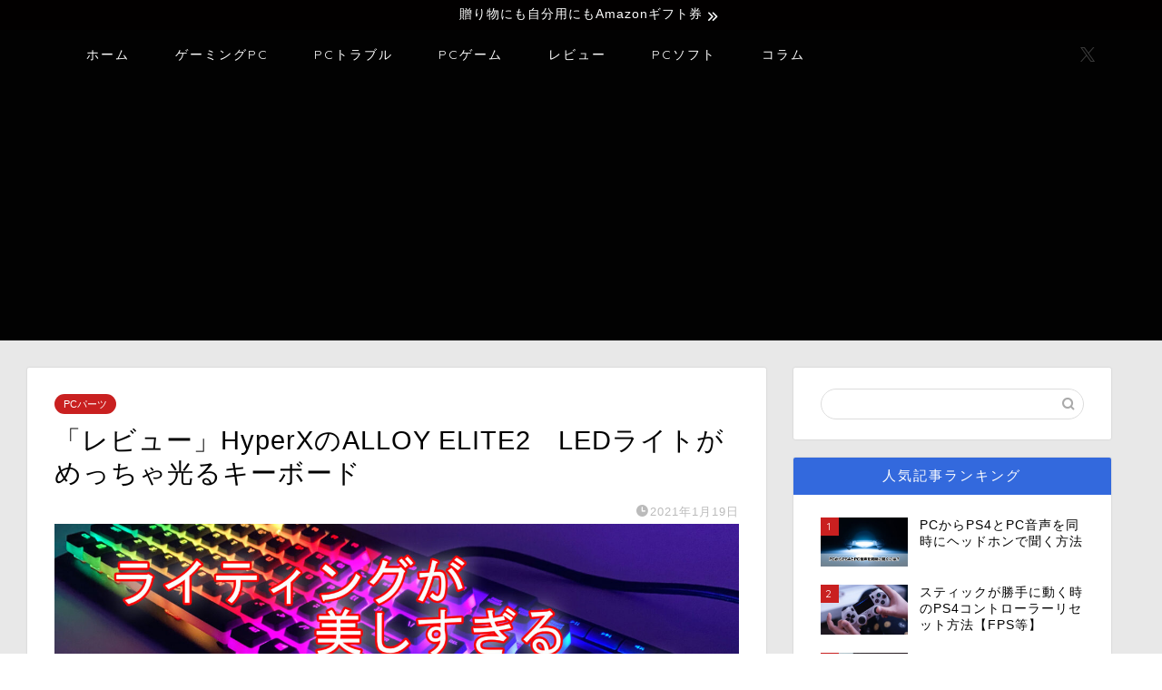

--- FILE ---
content_type: text/html; charset=UTF-8
request_url: https://kai3blog.com/hyperxalloyelite2_review/
body_size: 23526
content:
<!DOCTYPE html><html lang="ja"><head prefix="og: http://ogp.me/ns# fb: http://ogp.me/ns/fb# article: http://ogp.me/ns/article#"><meta charset="utf-8"><meta http-equiv="X-UA-Compatible" content="IE=edge"><meta name="viewport" content="width=device-width, initial-scale=1"><meta property="og:type" content="blog"><meta property="og:title" content="「レビュー」HyperXのALLOY ELITE2　LEDライトがめっちゃ光るキーボード｜kai3blog "><meta property="og:url" content="https://kai3blog.com/hyperxalloyelite2_review/"><meta property="og:description" content="結構前からなんですけど使ってたキーボードが段々おかしくなっていって、最終的に壊れてしまったんですよね。 そこで今回は新し"><meta property="og:image" content="https://kai3blog.com/wp-content/uploads/2021/01/HyperXtop-scaled.jpg"><meta property="og:site_name" content="kai3blog "><meta property="fb:admins" content=""><meta name="twitter:card" content="summary_large_image"><meta name="twitter:site" content="@kai3blog_jp"><meta name="description" itemprop="description" content="結構前からなんですけど使ってたキーボードが段々おかしくなっていって、最終的に壊れてしまったんですよね。 そこで今回は新し" ><meta name="keywords" itemprop="keywords" content="キーボード　ゲーミング　光る　LED" ><link rel="shortcut icon" href="https://kai3blog.com/wp-content/themes/jin/favicon.ico"><link rel="canonical" href="https://kai3blog.com/hyperxalloyelite2_review/"><link media="all" href="https://kai3blog.com/wp-content/cache/autoptimize/css/autoptimize_9022a28f0c325ee802ac9501b729735f.css" rel="stylesheet"><title>「レビュー」HyperXのALLOY ELITE2　LEDライトがめっちゃ光るキーボード｜kai3blog</title><meta name='robots' content='max-image-preview:large' /><link rel='dns-prefetch' href='//webfonts.xserver.jp' /><link rel='dns-prefetch' href='//cdnjs.cloudflare.com' /><link rel='dns-prefetch' href='//use.fontawesome.com' /><link rel="alternate" type="application/rss+xml" title="kai3blog  &raquo; フィード" href="https://kai3blog.com/feed/" /><link rel="alternate" type="application/rss+xml" title="kai3blog  &raquo; コメントフィード" href="https://kai3blog.com/comments/feed/" /><link rel="alternate" type="application/rss+xml" title="kai3blog  &raquo; 「レビュー」HyperXのALLOY ELITE2　LEDライトがめっちゃ光るキーボード のコメントのフィード" href="https://kai3blog.com/hyperxalloyelite2_review/feed/" />  <script type="text/javascript">window._wpemojiSettings = {"baseUrl":"https:\/\/s.w.org\/images\/core\/emoji\/15.0.3\/72x72\/","ext":".png","svgUrl":"https:\/\/s.w.org\/images\/core\/emoji\/15.0.3\/svg\/","svgExt":".svg","source":{"concatemoji":"https:\/\/kai3blog.com\/wp-includes\/js\/wp-emoji-release.min.js?ver=6.7.4"}};
/*! This file is auto-generated */
!function(i,n){var o,s,e;function c(e){try{var t={supportTests:e,timestamp:(new Date).valueOf()};sessionStorage.setItem(o,JSON.stringify(t))}catch(e){}}function p(e,t,n){e.clearRect(0,0,e.canvas.width,e.canvas.height),e.fillText(t,0,0);var t=new Uint32Array(e.getImageData(0,0,e.canvas.width,e.canvas.height).data),r=(e.clearRect(0,0,e.canvas.width,e.canvas.height),e.fillText(n,0,0),new Uint32Array(e.getImageData(0,0,e.canvas.width,e.canvas.height).data));return t.every(function(e,t){return e===r[t]})}function u(e,t,n){switch(t){case"flag":return n(e,"\ud83c\udff3\ufe0f\u200d\u26a7\ufe0f","\ud83c\udff3\ufe0f\u200b\u26a7\ufe0f")?!1:!n(e,"\ud83c\uddfa\ud83c\uddf3","\ud83c\uddfa\u200b\ud83c\uddf3")&&!n(e,"\ud83c\udff4\udb40\udc67\udb40\udc62\udb40\udc65\udb40\udc6e\udb40\udc67\udb40\udc7f","\ud83c\udff4\u200b\udb40\udc67\u200b\udb40\udc62\u200b\udb40\udc65\u200b\udb40\udc6e\u200b\udb40\udc67\u200b\udb40\udc7f");case"emoji":return!n(e,"\ud83d\udc26\u200d\u2b1b","\ud83d\udc26\u200b\u2b1b")}return!1}function f(e,t,n){var r="undefined"!=typeof WorkerGlobalScope&&self instanceof WorkerGlobalScope?new OffscreenCanvas(300,150):i.createElement("canvas"),a=r.getContext("2d",{willReadFrequently:!0}),o=(a.textBaseline="top",a.font="600 32px Arial",{});return e.forEach(function(e){o[e]=t(a,e,n)}),o}function t(e){var t=i.createElement("script");t.src=e,t.defer=!0,i.head.appendChild(t)}"undefined"!=typeof Promise&&(o="wpEmojiSettingsSupports",s=["flag","emoji"],n.supports={everything:!0,everythingExceptFlag:!0},e=new Promise(function(e){i.addEventListener("DOMContentLoaded",e,{once:!0})}),new Promise(function(t){var n=function(){try{var e=JSON.parse(sessionStorage.getItem(o));if("object"==typeof e&&"number"==typeof e.timestamp&&(new Date).valueOf()<e.timestamp+604800&&"object"==typeof e.supportTests)return e.supportTests}catch(e){}return null}();if(!n){if("undefined"!=typeof Worker&&"undefined"!=typeof OffscreenCanvas&&"undefined"!=typeof URL&&URL.createObjectURL&&"undefined"!=typeof Blob)try{var e="postMessage("+f.toString()+"("+[JSON.stringify(s),u.toString(),p.toString()].join(",")+"));",r=new Blob([e],{type:"text/javascript"}),a=new Worker(URL.createObjectURL(r),{name:"wpTestEmojiSupports"});return void(a.onmessage=function(e){c(n=e.data),a.terminate(),t(n)})}catch(e){}c(n=f(s,u,p))}t(n)}).then(function(e){for(var t in e)n.supports[t]=e[t],n.supports.everything=n.supports.everything&&n.supports[t],"flag"!==t&&(n.supports.everythingExceptFlag=n.supports.everythingExceptFlag&&n.supports[t]);n.supports.everythingExceptFlag=n.supports.everythingExceptFlag&&!n.supports.flag,n.DOMReady=!1,n.readyCallback=function(){n.DOMReady=!0}}).then(function(){return e}).then(function(){var e;n.supports.everything||(n.readyCallback(),(e=n.source||{}).concatemoji?t(e.concatemoji):e.wpemoji&&e.twemoji&&(t(e.twemoji),t(e.wpemoji)))}))}((window,document),window._wpemojiSettings);</script> <link rel='stylesheet' id='fontawesome-style-css' href='https://use.fontawesome.com/releases/v5.6.3/css/all.css?ver=6.7.4' type='text/css' media='all' /><link rel='stylesheet' id='swiper-style-css' href='https://cdnjs.cloudflare.com/ajax/libs/Swiper/4.0.7/css/swiper.min.css?ver=6.7.4' type='text/css' media='all' /> <script type="text/javascript" src="https://kai3blog.com/wp-includes/js/jquery/jquery.min.js?ver=3.7.1" id="jquery-core-js"></script> <script type="text/javascript" src="//webfonts.xserver.jp/js/xserverv3.js?fadein=0&amp;ver=2.0.9" id="typesquare_std-js"></script> <link rel="https://api.w.org/" href="https://kai3blog.com/wp-json/" /><link rel="alternate" title="JSON" type="application/json" href="https://kai3blog.com/wp-json/wp/v2/posts/1366" /><link rel='shortlink' href='https://kai3blog.com/?p=1366' /><link rel="alternate" title="oEmbed (JSON)" type="application/json+oembed" href="https://kai3blog.com/wp-json/oembed/1.0/embed?url=https%3A%2F%2Fkai3blog.com%2Fhyperxalloyelite2_review%2F" /><link rel="alternate" title="oEmbed (XML)" type="text/xml+oembed" href="https://kai3blog.com/wp-json/oembed/1.0/embed?url=https%3A%2F%2Fkai3blog.com%2Fhyperxalloyelite2_review%2F&#038;format=xml" /> <script type="text/javascript" language="javascript">var vc_pid = "886401168";</script><script type="text/javascript" src="//aml.valuecommerce.com/vcdal.js" async></script> 
 <script async src="https://pagead2.googlesyndication.com/pagead/js/adsbygoogle.js"></script> <script>(adsbygoogle = window.adsbygoogle || []).push({
          google_ad_client: "ca-pub-7781317478933020",
          enable_page_level_ads: true
     });</script> </head><body class="post-template-default single single-post postid-1366 single-format-standard metaslider-plugin" id="nofont-style"><div id="wrapper"><div id="scroll-content" class="animate-off"><div class="cps-info-bar animate-off"> <a href="https://amzn.to/3inVSHO"><span>贈り物にも自分用にもAmazonギフト券</span></a></div><div id="nav-container" class="header-style9-animate animate-off"><div class="header-style6-box"><div id="drawernav4" class="ef"><nav class="fixed-content"><ul class="menu-box"><li class="menu-item menu-item-type-custom menu-item-object-custom menu-item-home menu-item-1274"><a href="https://kai3blog.com">ホーム</a></li><li class="menu-item menu-item-type-taxonomy menu-item-object-category menu-item-has-children menu-item-455"><a href="https://kai3blog.com/category/%e3%82%b2%e3%83%bc%e3%83%9f%e3%83%b3%e3%82%b0pc/">ゲーミングPC</a><ul class="sub-menu"><li class="menu-item menu-item-type-taxonomy menu-item-object-category current-post-ancestor current-menu-parent current-post-parent menu-item-393"><a href="https://kai3blog.com/category/pc%e3%83%91%e3%83%bc%e3%83%84/pc%e5%91%a8%e8%be%ba%e6%a9%9f%e5%99%a8/">PC周辺機器</a></li><li class="menu-item menu-item-type-taxonomy menu-item-object-category current-post-ancestor current-menu-parent current-post-parent menu-item-247"><a href="https://kai3blog.com/category/pc%e3%83%91%e3%83%bc%e3%83%84/">PCパーツ</a></li></ul></li><li class="menu-item menu-item-type-taxonomy menu-item-object-category menu-item-392"><a href="https://kai3blog.com/category/pc%e3%83%88%e3%83%a9%e3%83%96%e3%83%ab/">PCトラブル</a></li><li class="menu-item menu-item-type-taxonomy menu-item-object-category menu-item-249"><a href="https://kai3blog.com/category/pc%e3%82%b2%e3%83%bc%e3%83%a0/">PCゲーム</a></li><li class="menu-item menu-item-type-taxonomy menu-item-object-post_tag menu-item-394"><a href="https://kai3blog.com/tag/%e3%83%ac%e3%83%93%e3%83%a5%e3%83%bc/">レビュー</a></li><li class="menu-item menu-item-type-taxonomy menu-item-object-category menu-item-245"><a href="https://kai3blog.com/category/pc%e3%82%bd%e3%83%95%e3%83%88/">PCソフト</a></li><li class="menu-item menu-item-type-taxonomy menu-item-object-post_tag menu-item-566"><a href="https://kai3blog.com/tag/%e3%82%b3%e3%83%a9%e3%83%a0/">コラム</a></li></ul></nav></div><div id="headmenu"> <span class="headsns tn_sns_on"> <span class="twitter"><a href="https://twitter.com/kai3blog_jp"><i class="jic-type jin-ifont-twitter" aria-hidden="true"></i></a></span> </span> <span class="headsearch tn_search_off"><form class="search-box" role="search" method="get" id="searchform" action="https://kai3blog.com/"> <input type="search" placeholder="" class="text search-text" value="" name="s" id="s"> <input type="submit" id="searchsubmit" value="&#xe931;"></form> </span></div></div></div><div class="clearfix"></div><div id="contents"><main id="main-contents" class="main-contents article_style1 animate-off" itemprop="mainContentOfPage"><section class="cps-post-box hentry"><article class="cps-post"><header class="cps-post-header"> <span class="cps-post-cat category-pc%e3%83%91%e3%83%bc%e3%83%84" itemprop="keywords"><a href="https://kai3blog.com/category/pc%e3%83%91%e3%83%bc%e3%83%84/" style="background-color:!important;">PCパーツ</a></span><h1 class="cps-post-title entry-title" itemprop="headline">「レビュー」HyperXのALLOY ELITE2　LEDライトがめっちゃ光るキーボード</h1><div class="cps-post-meta vcard"> <span class="writer fn" itemprop="author" itemscope itemtype="https://schema.org/Person"><span itemprop="name">Kai3</span></span> <span class="cps-post-date-box"> <span class="cps-post-date"><i class="jic jin-ifont-watch" aria-hidden="true"></i>&nbsp;<time class="entry-date date published updated" datetime="2021-01-19T03:26:54+09:00">2021年1月19日</time></span> </span></div></header><div class="cps-post-thumb" itemscope itemtype="https://schema.org/ImageObject"> <img src="[data-uri]" data-lazy-type="image" data-lazy-src="https://kai3blog.com/wp-content/uploads/2021/01/HyperXtop-1280x720.jpg" class="lazy lazy-hidden attachment-large_size size-large_size wp-post-image" alt="" width ="700" height ="393" decoding="async" fetchpriority="high" data-lazy-srcset="https://kai3blog.com/wp-content/uploads/2021/01/HyperXtop-1280x720.jpg 1280w, https://kai3blog.com/wp-content/uploads/2021/01/HyperXtop-320x180.jpg 320w, https://kai3blog.com/wp-content/uploads/2021/01/HyperXtop-640x360.jpg 640w, https://kai3blog.com/wp-content/uploads/2021/01/HyperXtop-1280x720.jpg 856w" data-lazy-sizes="(max-width: 1280px) 100vw, 1280px" /><noscript><img src="https://kai3blog.com/wp-content/uploads/2021/01/HyperXtop-1280x720.jpg" class="attachment-large_size size-large_size wp-post-image" alt="" width ="700" height ="393" decoding="async" fetchpriority="high" srcset="https://kai3blog.com/wp-content/uploads/2021/01/HyperXtop-1280x720.jpg 1280w, https://kai3blog.com/wp-content/uploads/2021/01/HyperXtop-320x180.jpg 320w, https://kai3blog.com/wp-content/uploads/2021/01/HyperXtop-640x360.jpg 640w, https://kai3blog.com/wp-content/uploads/2021/01/HyperXtop-1280x720.jpg 856w" sizes="(max-width: 1280px) 100vw, 1280px" /></noscript></div><div class="share-top sns-design-type01"><div class="sns-top"><ol><li class="twitter"><a href="https://twitter.com/share?url=https%3A%2F%2Fkai3blog.com%2Fhyperxalloyelite2_review%2F&text=%E3%80%8C%E3%83%AC%E3%83%93%E3%83%A5%E3%83%BC%E3%80%8DHyperX%E3%81%AEALLOY+ELITE2%E3%80%80LED%E3%83%A9%E3%82%A4%E3%83%88%E3%81%8C%E3%82%81%E3%81%A3%E3%81%A1%E3%82%83%E5%85%89%E3%82%8B%E3%82%AD%E3%83%BC%E3%83%9C%E3%83%BC%E3%83%89 - kai3blog&via=kai3blog_jp&related=kai3blog_jp"><i class="jic jin-ifont-twitter"></i></a></li><li class="facebook"> <a href="https://www.facebook.com/sharer.php?src=bm&u=https%3A%2F%2Fkai3blog.com%2Fhyperxalloyelite2_review%2F&t=%E3%80%8C%E3%83%AC%E3%83%93%E3%83%A5%E3%83%BC%E3%80%8DHyperX%E3%81%AEALLOY+ELITE2%E3%80%80LED%E3%83%A9%E3%82%A4%E3%83%88%E3%81%8C%E3%82%81%E3%81%A3%E3%81%A1%E3%82%83%E5%85%89%E3%82%8B%E3%82%AD%E3%83%BC%E3%83%9C%E3%83%BC%E3%83%89 - kai3blog" onclick="javascript:window.open(this.href, '', 'menubar=no,toolbar=no,resizable=yes,scrollbars=yes,height=300,width=600');return false;"><i class="jic jin-ifont-facebook-t" aria-hidden="true"></i></a></li><li class="hatebu"> <a href="https://b.hatena.ne.jp/add?mode=confirm&url=https%3A%2F%2Fkai3blog.com%2Fhyperxalloyelite2_review%2F" onclick="javascript:window.open(this.href, '', 'menubar=no,toolbar=no,resizable=yes,scrollbars=yes,height=400,width=510');return false;" ><i class="font-hatena"></i></a></li><li class="pocket"> <a href="https://getpocket.com/edit?url=https%3A%2F%2Fkai3blog.com%2Fhyperxalloyelite2_review%2F&title=%E3%80%8C%E3%83%AC%E3%83%93%E3%83%A5%E3%83%BC%E3%80%8DHyperX%E3%81%AEALLOY+ELITE2%E3%80%80LED%E3%83%A9%E3%82%A4%E3%83%88%E3%81%8C%E3%82%81%E3%81%A3%E3%81%A1%E3%82%83%E5%85%89%E3%82%8B%E3%82%AD%E3%83%BC%E3%83%9C%E3%83%BC%E3%83%89 - kai3blog"><i class="jic jin-ifont-pocket" aria-hidden="true"></i></a></li><li class="line"> <a href="https://line.me/R/msg/text/?https%3A%2F%2Fkai3blog.com%2Fhyperxalloyelite2_review%2F"><i class="jic jin-ifont-line" aria-hidden="true"></i></a></li></ol></div></div><div class="clearfix"></div><div class="cps-post-main-box"><div class="cps-post-main    h2-style01 h3-style01 h4-style01 entry-content xl-size m-size-sp" itemprop="articleBody"><div class="clearfix"></div><div class="sponsor-top"></div><section class="ad-single ad-top"><div class="center-rectangle"> <script async src="https://pagead2.googlesyndication.com/pagead/js/adsbygoogle.js"></script> <ins class="adsbygoogle"
 style="display:block; text-align:center;"
 data-ad-layout="in-article"
 data-ad-format="fluid"
 data-ad-client="ca-pub-7781317478933020"
 data-ad-slot="5696084586"></ins> <script>(adsbygoogle = window.adsbygoogle || []).push({});</script> </div></section><p>結構前からなんですけど使ってたキーボードが段々おかしくなっていって、最終的に壊れてしまったんですよね。</p><p>そこで今回は新しいキーボードを手に入れたのでご紹介していければと思います。</p><p>今回紹介するゲーミングキーボードは他のキーボードとはちょーっとって言うかかなり<span style="color: #ff0000;"><strong>光り方が違います。</strong></span></p><p>後ほど、どう光方が違うのか詳しくお伝えしていければと思います。</p><div id="rtoc-mokuji-wrapper" class="rtoc-mokuji-content frame2 preset1 animation-fade rtoc_open default" data-id="1366" data-theme="JIN"><div id="rtoc-mokuji-title" class=" rtoc_left"> <button class="rtoc_open_close rtoc_open"></button> <span>目次</span></div><ol class="rtoc-mokuji decimal_ol level-1"><li class="rtoc-item"><a href="#rtoc-1"><strong>HyperXのALLOY ALLOY ELITE2</strong></a><ul class="rtoc-mokuji mokuji_ul level-2"><li class="rtoc-item"><a href="#rtoc-2"><strong>HyperX ALLOY ELITE2のスペック</strong></a></li><li class="rtoc-item"><a href="#rtoc-3"><strong>HyperX ALLOY ELITE2の同梱物紹介</strong></a></li></ul></li><li class="rtoc-item"><a href="#rtoc-4"><strong>ALLOY ALLOY ELITE2の外観と機能と性能</strong></a></li><li class="rtoc-item"><a href="#rtoc-5"><strong>プディングキーキャップ（プリン）やキースイッチング</strong></a><ul class="rtoc-mokuji mokuji_ul level-2"><li class="rtoc-item"><a href="#rtoc-6">キースイッチング</a></li><li class="rtoc-item"><a href="#rtoc-7">キーキャップ</a></li><li class="rtoc-item"><a href="#rtoc-8">ライティング設定</a></li><li class="rtoc-item"><a href="#rtoc-9">ライティングクラフト</a></li></ul></li><li class="rtoc-item"><a href="#rtoc-10">まとめ</a></li></ol></div><div class="sponsor-h2-center"></div><div class="ad-single-h2"><script async src="https://pagead2.googlesyndication.com/pagead/js/adsbygoogle.js"></script> <ins class="adsbygoogle"
 style="display:block; text-align:center;"
 data-ad-layout="in-article"
 data-ad-format="fluid"
 data-ad-client="ca-pub-7781317478933020"
 data-ad-slot="9060614523"></ins> <script>(adsbygoogle = window.adsbygoogle || []).push({});</script></div><h2 id="rtoc-1" ><strong>HyperXのALLOY ALLOY ELITE2</strong></h2><p>まず最初にこの「<a href="https://amzn.to/2KcHs0z">HyoerXのALLOY ALLOY ELITE2</a>」ですが、これは「<a href="https://amzn.to/3qlzhyo">HyperX Alloy Elite RGB</a>」の次世代機となります。<span id="productTitle" class="a-size-large product-title-word-break"></span></p><p>100％フルキーボードになっていて、プディングキーキャップ（プリンキーキャップ）となっています。（フルキーボードとはテンキーも含めたキーボードとなります）</p><p>この<span style="color: #ff0000;"><strong>プディングキーキャップがすごいの一言</strong></span>なんです。それは<strong><span style="color: #ff0000;">ゲーミングをゲーミングへと足らしめる圧倒的光</span></strong>がすごいんです！（ちょっと何言ってるかわかんないかもしれないですけど。）</p><p>ではどんどん詳しく紹介していきます。</p><h3 id="rtoc-2" ><strong>HyperX ALLOY ELITE2のスペック</strong></h3><div id="rinkerid1370" class="yyi-rinker-contents  yyi-rinker-postid-1370 yyi-rinker-img-m yyi-rinker-catid-9 yyi-rinker-catid-15 "><div class="yyi-rinker-box"><div class="yyi-rinker-image"> <a href="https://www.amazon.co.jp/dp/B088KRFVBK?tag=susumu32307-22&#038;linkCode=ogi&#038;th=1&#038;psc=1" rel="nofollow" class="yyi-rinker-tracking"  data-click-tracking="amazon_img 1370 HyperX Alloy Elite 2 ゲーミングキーボード HyperXメカニカルスイッチ 赤軸 ゲーマー向け USB充電ポート LEDバックライト 2年保証 HKBE2X-1X-US/G" data-vars-click-id="amazon_img 1370 HyperX Alloy Elite 2 ゲーミングキーボード HyperXメカニカルスイッチ 赤軸 ゲーマー向け USB充電ポート LEDバックライト 2年保証 HKBE2X-1X-US/G"><img decoding="async" src="[data-uri]" data-lazy-type="image" data-lazy-src="https://m.media-amazon.com/images/I/41oR9hrxJaL._SL160_.jpg"  width="160" height="160" class="lazy lazy-hidden yyi-rinker-main-img" style="border: none;"><noscript><img decoding="async" src="[data-uri]" data-lazy-type="image" data-lazy-src="https://m.media-amazon.com/images/I/41oR9hrxJaL._SL160_.jpg"  width="160" height="160" class="lazy lazy-hidden yyi-rinker-main-img" style="border: none;"><noscript><img decoding="async" src="[data-uri]" data-lazy-type="image" data-lazy-src="https://m.media-amazon.com/images/I/41oR9hrxJaL._SL160_.jpg"  width="160" height="160" class="lazy lazy-hidden yyi-rinker-main-img" style="border: none;"><noscript><img decoding="async" src="https://m.media-amazon.com/images/I/41oR9hrxJaL._SL160_.jpg"  width="160" height="160" class="yyi-rinker-main-img" style="border: none;"></noscript></noscript></noscript></a></div><div class="yyi-rinker-info"><div class="yyi-rinker-title"> <a href="https://www.amazon.co.jp/dp/B088KRFVBK?tag=susumu32307-22&#038;linkCode=ogi&#038;th=1&#038;psc=1" rel="nofollow" class="yyi-rinker-tracking" data-click-tracking="amazon_title 1370 HyperX Alloy Elite 2 ゲーミングキーボード HyperXメカニカルスイッチ 赤軸 ゲーマー向け USB充電ポート LEDバックライト 2年保証 HKBE2X-1X-US/G" data-vars-amp-click-id="amazon_title 1370 HyperX Alloy Elite 2 ゲーミングキーボード HyperXメカニカルスイッチ 赤軸 ゲーマー向け USB充電ポート LEDバックライト 2年保証 HKBE2X-1X-US/G" >HyperX Alloy Elite 2 ゲーミングキーボード HyperXメカニカルスイッチ 赤軸 ゲーマー向け USB充電ポート LEDバックライト 2年保証 HKBE2X-1X-US/G</a></div><div class="yyi-rinker-detail"><div class="credit-box">created by&nbsp;<a href="https://oyakosodate.com/rinker/" rel="nofollow noopener" target="_blank" >Rinker</a></div><div class="brand">ハイパーエックス(HyperX)</div><div class="price-box"></div></p></div><ul class="yyi-rinker-links"><li class="amazonlink"> <a href="https://www.amazon.co.jp/dp/B088KRFVBK?tag=susumu32307-22&amp;linkCode=ogi&amp;th=1&amp;psc=1" rel="nofollow" class="yyi-rinker-link yyi-rinker-tracking"  data-click-tracking="amazon 1370 HyperX Alloy Elite 2 ゲーミングキーボード HyperXメカニカルスイッチ 赤軸 ゲーマー向け USB充電ポート LEDバックライト 2年保証 HKBE2X-1X-US/G"  data-vars-amp-click-id="amazon 1370 HyperX Alloy Elite 2 ゲーミングキーボード HyperXメカニカルスイッチ 赤軸 ゲーマー向け USB充電ポート LEDバックライト 2年保証 HKBE2X-1X-US/G">Amazon</a></li><li class="rakutenlink"> <a href="https://hb.afl.rakuten.co.jp/hgc/19ef23cf.a0f306aa.19ef23d0.cfbbcb41/Rinker_o_20210117201417?pc=https%3A%2F%2Fsearch.rakuten.co.jp%2Fsearch%2Fmall%2FHyperX%2BALLOY%2BELITE2%2F%3Ff%3D1%26grp%3Dproduct&amp;m=https%3A%2F%2Fsearch.rakuten.co.jp%2Fsearch%2Fmall%2FHyperX%2BALLOY%2BELITE2%2F%3Ff%3D1%26grp%3Dproduct" rel="nofollow" class="yyi-rinker-link yyi-rinker-tracking"  data-click-tracking="rakuten 1370 HyperX Alloy Elite 2 ゲーミングキーボード HyperXメカニカルスイッチ 赤軸 ゲーマー向け USB充電ポート LEDバックライト 2年保証 HKBE2X-1X-US/G"  data-vars-amp-click-id="rakuten 1370 HyperX Alloy Elite 2 ゲーミングキーボード HyperXメカニカルスイッチ 赤軸 ゲーマー向け USB充電ポート LEDバックライト 2年保証 HKBE2X-1X-US/G">楽天市場</a></li><li class="yahoolink"> <a href="https://shopping.yahoo.co.jp/search?p=HyperX+ALLOY+ELITE2" rel="nofollow" class="yyi-rinker-link yyi-rinker-tracking"  data-click-tracking="yahoo 1370 HyperX Alloy Elite 2 ゲーミングキーボード HyperXメカニカルスイッチ 赤軸 ゲーマー向け USB充電ポート LEDバックライト 2年保証 HKBE2X-1X-US/G"  data-vars-amp-click-id="yahoo 1370 HyperX Alloy Elite 2 ゲーミングキーボード HyperXメカニカルスイッチ 赤軸 ゲーマー向け USB充電ポート LEDバックライト 2年保証 HKBE2X-1X-US/G">Yahooショッピング</a></li></ul></div></p></div></div><table style="width: 100%; border-color: #000000;"><tbody><tr><td style="width: 28.4058%; background-color: #000000; border-color: #000000; text-align: center;" colspan="2"><span style="color: #ffffff;"><strong> <span style="font-size: 20px;">HyperX ALLOY ELITE 2　スペック</span></strong></span></td></tr><tr><td style="width: 28.4058%; background-color: #949191; border-color: #000000; text-align: center;"><strong>カラー</strong></td><td style="width: 71.3043%; border-color: #000000;"><strong>黒</strong></td></tr><tr><td style="width: 28.4058%; background-color: #949191; border-color: #000000; text-align: center;"><strong>接続</strong></td><td style="width: 71.3043%; border-color: #000000;"><strong>有線</strong></td></tr><tr><td style="width: 28.4058%; background-color: #949191; border-color: #000000; text-align: center;"><strong>サイズ</strong></td><td style="width: 71.3043%; border-color: #000000;"><strong>104キー / フルサイズ（100％キーボード）</strong></td></tr><tr><td style="width: 28.4058%; background-color: #949191; border-color: #000000; text-align: center;"><strong>寸法</strong></td><td style="width: 71.3043%; border-color: #000000;"><strong>444 x 174 x 37.4 mm</strong></td></tr><tr><td style="width: 28.4058%; background-color: #949191; border-color: #000000; text-align: center;"><strong>重さ</strong></td><td style="width: 71.3043%; border-color: #000000;"><strong>約1.5kg</strong></td></tr><tr><td style="width: 28.4058%; background-color: #949191; border-color: #000000; text-align: center;"><strong>配列</strong></td><td style="width: 71.3043%; border-color: #000000;"><strong>US</strong></td></tr><tr><td style="width: 28.4058%; background-color: #949191; border-color: #000000; text-align: center;"><strong>スイッチ</strong></td><td style="width: 71.3043%; border-color: #000000;"><strong>HyperX リニア 赤軸</strong></td></tr><tr><td style="width: 28.4058%; background-color: #949191; border-color: #000000; text-align: center;"><strong>キーキャップ</strong></td><td style="width: 71.3043%; border-color: #000000;"><strong>ABS樹脂、二層プディングキーキャップ（プリン）</strong></td></tr><tr><td style="width: 28.4058%; background-color: #949191; border-color: #000000; text-align: center;"><strong>ロールオーバー</strong></td><td style="width: 71.3043%; border-color: #000000;"><strong>Nキー（無制限同時押し認識）</strong></td></tr><tr><td style="width: 28.4058%; background-color: #949191; border-color: #000000; text-align: center;"><strong>ケーブル長</strong></td><td style="width: 71.3043%; border-color: #000000;"><strong>1.8m / 布巻き（ハード）</strong></td></tr><tr><td style="width: 28.4058%; background-color: #949191; border-color: #000000; text-align: center;"><strong>ライティング</strong></td><td style="width: 71.3043%; border-color: #000000;"><strong>RGB</strong></td></tr><tr><td style="width: 28.4058%; background-color: #949191; border-color: #000000; text-align: center;"><strong>ソフトウェア</strong></td><td style="width: 71.3043%; border-color: #000000;"><strong>あり</strong></td></tr><tr><td style="width: 28.4058%; background-color: #949191; border-color: #000000; text-align: center;"><strong>マクロ</strong></td><td style="width: 71.3043%; border-color: #000000;"><strong>利用可能</strong></td></tr><tr><td style="width: 28.4058%; background-color: #949191; border-color: #000000; text-align: center;"><strong>オンボードメモリ</strong></td><td style="width: 71.3043%; border-color: #000000;"><strong>3プロファイル</strong></td></tr><tr><td style="width: 28.4058%; background-color: #949191; border-color: #000000; text-align: center;"><strong>USBパススルー</strong></td><td style="width: 71.3043%; border-color: #000000;"><strong>あり（USB2.0）</strong></td></tr></tbody></table><h3 id="rtoc-3" ><strong>HyperX ALLOY ELITE2の同梱物紹介</strong></h3><p>では早速HyperX ALLOY ELITE2の同梱物を写真で紹介していきます。</p><div id="attachment_1371" class="wp-caption aligncenter" style="width: 1034px"><img decoding="async" class="lazy lazy-hidden size-large wp-image-1371" src="[data-uri]" data-lazy-type="image" data-lazy-src="https://kai3blog.com/wp-content/uploads/2021/01/IMG_0649-1024x768.jpg" alt="HyperX Alloy Elite 2元箱" width="1024" height="768" data-lazy-srcset="https://kai3blog.com/wp-content/uploads/2021/01/IMG_0649-1024x768.jpg 1024w, https://kai3blog.com/wp-content/uploads/2021/01/IMG_0649-300x225.jpg 300w, https://kai3blog.com/wp-content/uploads/2021/01/IMG_0649-768x576.jpg 768w, https://kai3blog.com/wp-content/uploads/2021/01/IMG_0649-1536x1152.jpg 1536w, https://kai3blog.com/wp-content/uploads/2021/01/IMG_0649-2048x1536.jpg 2048w, https://kai3blog.com/wp-content/uploads/2021/01/IMG_0649-1024x768.jpg 856w" data-lazy-sizes="(max-width: 1024px) 100vw, 1024px" /><noscript><img decoding="async" class="size-large wp-image-1371" src="https://kai3blog.com/wp-content/uploads/2021/01/IMG_0649-1024x768.jpg" alt="HyperX Alloy Elite 2元箱" width="1024" height="768" srcset="https://kai3blog.com/wp-content/uploads/2021/01/IMG_0649-1024x768.jpg 1024w, https://kai3blog.com/wp-content/uploads/2021/01/IMG_0649-300x225.jpg 300w, https://kai3blog.com/wp-content/uploads/2021/01/IMG_0649-768x576.jpg 768w, https://kai3blog.com/wp-content/uploads/2021/01/IMG_0649-1536x1152.jpg 1536w, https://kai3blog.com/wp-content/uploads/2021/01/IMG_0649-2048x1536.jpg 2048w, https://kai3blog.com/wp-content/uploads/2021/01/IMG_0649-1024x768.jpg 856w" sizes="(max-width: 1024px) 100vw, 1024px" /></noscript><span class="wp-caption-text">HyperX Alloy Elite 2元箱</span></div><p>では最初にHyperX Alloy Elite 2元箱から見ていきましょう。</p><p>デザインはHyperXらしい、「白・黒・赤」のカラーバランスで元箱もしっかりとデザインされています。</p><div id="attachment_1372" class="wp-caption aligncenter" style="width: 1034px"><img loading="lazy" decoding="async" class="lazy lazy-hidden size-large wp-image-1372" src="[data-uri]" data-lazy-type="image" data-lazy-src="https://kai3blog.com/wp-content/uploads/2021/01/IMG_0653-1024x768.jpg" alt="HyperX Alloy Elite 2内容物一覧" width="1024" height="768" data-lazy-srcset="https://kai3blog.com/wp-content/uploads/2021/01/IMG_0653-1024x768.jpg 1024w, https://kai3blog.com/wp-content/uploads/2021/01/IMG_0653-300x225.jpg 300w, https://kai3blog.com/wp-content/uploads/2021/01/IMG_0653-768x576.jpg 768w, https://kai3blog.com/wp-content/uploads/2021/01/IMG_0653-1536x1152.jpg 1536w, https://kai3blog.com/wp-content/uploads/2021/01/IMG_0653-2048x1536.jpg 2048w, https://kai3blog.com/wp-content/uploads/2021/01/IMG_0653-1024x768.jpg 856w" data-lazy-sizes="auto, (max-width: 1024px) 100vw, 1024px" /><noscript><img loading="lazy" decoding="async" class="size-large wp-image-1372" src="https://kai3blog.com/wp-content/uploads/2021/01/IMG_0653-1024x768.jpg" alt="HyperX Alloy Elite 2内容物一覧" width="1024" height="768" srcset="https://kai3blog.com/wp-content/uploads/2021/01/IMG_0653-1024x768.jpg 1024w, https://kai3blog.com/wp-content/uploads/2021/01/IMG_0653-300x225.jpg 300w, https://kai3blog.com/wp-content/uploads/2021/01/IMG_0653-768x576.jpg 768w, https://kai3blog.com/wp-content/uploads/2021/01/IMG_0653-1536x1152.jpg 1536w, https://kai3blog.com/wp-content/uploads/2021/01/IMG_0653-2048x1536.jpg 2048w, https://kai3blog.com/wp-content/uploads/2021/01/IMG_0653-1024x768.jpg 856w" sizes="auto, (max-width: 1024px) 100vw, 1024px" /></noscript><span class="wp-caption-text">HyperX Alloy Elite 2内容物一覧</span></div><p>続いて内容物一覧です。細々「これが説明書でー」って説明してもしょうがないかな？って思い一枚の一覧で紹介です。</p><div class="simple-box6"><ul><li><strong>本体（キーボード）</strong></li><li><strong>サポート＆ウェルカムカード（ブランド紹介）</strong></li><li><strong>多言語説明書</strong></li></ul></div><p>以上になります。特段特別な同梱物はありませんでしたが、欲を言うなら「キーキャップリムーバーも付いてて欲しいかな？」と思いました。</p><h2 id="rtoc-4" ><strong>ALLOY ALLOY ELITE2の外観と機能と性能</strong></h2><div id="attachment_1373" class="wp-caption aligncenter" style="width: 1034px"><img loading="lazy" decoding="async" class="lazy lazy-hidden size-large wp-image-1373" src="[data-uri]" data-lazy-type="image" data-lazy-src="https://kai3blog.com/wp-content/uploads/2021/01/IMG_0730-1024x768.jpg" alt="HyperX Alloy Elite 2外観" width="1024" height="768" data-lazy-srcset="https://kai3blog.com/wp-content/uploads/2021/01/IMG_0730-1024x768.jpg 1024w, https://kai3blog.com/wp-content/uploads/2021/01/IMG_0730-300x225.jpg 300w, https://kai3blog.com/wp-content/uploads/2021/01/IMG_0730-768x576.jpg 768w, https://kai3blog.com/wp-content/uploads/2021/01/IMG_0730-1536x1152.jpg 1536w, https://kai3blog.com/wp-content/uploads/2021/01/IMG_0730-2048x1536.jpg 2048w, https://kai3blog.com/wp-content/uploads/2021/01/IMG_0730-1024x768.jpg 856w" data-lazy-sizes="auto, (max-width: 1024px) 100vw, 1024px" /><noscript><img loading="lazy" decoding="async" class="size-large wp-image-1373" src="https://kai3blog.com/wp-content/uploads/2021/01/IMG_0730-1024x768.jpg" alt="HyperX Alloy Elite 2外観" width="1024" height="768" srcset="https://kai3blog.com/wp-content/uploads/2021/01/IMG_0730-1024x768.jpg 1024w, https://kai3blog.com/wp-content/uploads/2021/01/IMG_0730-300x225.jpg 300w, https://kai3blog.com/wp-content/uploads/2021/01/IMG_0730-768x576.jpg 768w, https://kai3blog.com/wp-content/uploads/2021/01/IMG_0730-1536x1152.jpg 1536w, https://kai3blog.com/wp-content/uploads/2021/01/IMG_0730-2048x1536.jpg 2048w, https://kai3blog.com/wp-content/uploads/2021/01/IMG_0730-1024x768.jpg 856w" sizes="auto, (max-width: 1024px) 100vw, 1024px" /></noscript><span class="wp-caption-text">HyperX Alloy Elite 2外観</span></div><p>「<a href="https://amzn.to/2LWdeQb">HyperX Alloy Elite 2</a>」の外観ですが、やはり大きいですね。さすがフルキーボード（100％）と言える貫禄です。<strong>実際に図って見ると444×174×37.4mm</strong>となっていました。</p><p>重さは<strong><span style="color: #ff0000;">約1.5キロあり、結構重たい</span></strong>ですね。一度設置すれば中々普段遣いをしていてずれてくるって事もなさそうです。</p><div id="attachment_1376" class="wp-caption aligncenter" style="width: 1034px"><img loading="lazy" decoding="async" class="lazy lazy-hidden size-large wp-image-1376" src="[data-uri]" data-lazy-type="image" data-lazy-src="https://kai3blog.com/wp-content/uploads/2021/01/IMG_0736-2-1024x768.jpg" alt="HyperX Alloy Elite 2横" width="1024" height="768" data-lazy-srcset="https://kai3blog.com/wp-content/uploads/2021/01/IMG_0736-2-1024x768.jpg 1024w, https://kai3blog.com/wp-content/uploads/2021/01/IMG_0736-2-300x225.jpg 300w, https://kai3blog.com/wp-content/uploads/2021/01/IMG_0736-2-768x576.jpg 768w, https://kai3blog.com/wp-content/uploads/2021/01/IMG_0736-2-1536x1152.jpg 1536w, https://kai3blog.com/wp-content/uploads/2021/01/IMG_0736-2-2048x1536.jpg 2048w, https://kai3blog.com/wp-content/uploads/2021/01/IMG_0736-2-1024x768.jpg 856w" data-lazy-sizes="auto, (max-width: 1024px) 100vw, 1024px" /><noscript><img loading="lazy" decoding="async" class="size-large wp-image-1376" src="https://kai3blog.com/wp-content/uploads/2021/01/IMG_0736-2-1024x768.jpg" alt="HyperX Alloy Elite 2横" width="1024" height="768" srcset="https://kai3blog.com/wp-content/uploads/2021/01/IMG_0736-2-1024x768.jpg 1024w, https://kai3blog.com/wp-content/uploads/2021/01/IMG_0736-2-300x225.jpg 300w, https://kai3blog.com/wp-content/uploads/2021/01/IMG_0736-2-768x576.jpg 768w, https://kai3blog.com/wp-content/uploads/2021/01/IMG_0736-2-1536x1152.jpg 1536w, https://kai3blog.com/wp-content/uploads/2021/01/IMG_0736-2-2048x1536.jpg 2048w, https://kai3blog.com/wp-content/uploads/2021/01/IMG_0736-2-1024x768.jpg 856w" sizes="auto, (max-width: 1024px) 100vw, 1024px" /></noscript><span class="wp-caption-text">HyperX Alloy Elite 2横</span></div><p>横から見るとこんな感じになっています。</p><p>キーキャップは浮かせてあるためエアダスターが入りやすく掃除が容易なイメージ、そしてLEDライトを最大限発揮できる様にした結果？なのでしょう。</p><div id="attachment_1377" class="wp-caption aligncenter" style="width: 1034px"><img loading="lazy" decoding="async" class="lazy lazy-hidden size-large wp-image-1377" src="[data-uri]" data-lazy-type="image" data-lazy-src="https://kai3blog.com/wp-content/uploads/2021/01/IMG_0654-1024x768.jpg" alt="HyperX Alloy Elite 2正面斜め" width="1024" height="768" data-lazy-srcset="https://kai3blog.com/wp-content/uploads/2021/01/IMG_0654-1024x768.jpg 1024w, https://kai3blog.com/wp-content/uploads/2021/01/IMG_0654-300x225.jpg 300w, https://kai3blog.com/wp-content/uploads/2021/01/IMG_0654-768x576.jpg 768w, https://kai3blog.com/wp-content/uploads/2021/01/IMG_0654-1536x1152.jpg 1536w, https://kai3blog.com/wp-content/uploads/2021/01/IMG_0654-2048x1536.jpg 2048w, https://kai3blog.com/wp-content/uploads/2021/01/IMG_0654-1024x768.jpg 856w" data-lazy-sizes="auto, (max-width: 1024px) 100vw, 1024px" /><noscript><img loading="lazy" decoding="async" class="size-large wp-image-1377" src="https://kai3blog.com/wp-content/uploads/2021/01/IMG_0654-1024x768.jpg" alt="HyperX Alloy Elite 2正面斜め" width="1024" height="768" srcset="https://kai3blog.com/wp-content/uploads/2021/01/IMG_0654-1024x768.jpg 1024w, https://kai3blog.com/wp-content/uploads/2021/01/IMG_0654-300x225.jpg 300w, https://kai3blog.com/wp-content/uploads/2021/01/IMG_0654-768x576.jpg 768w, https://kai3blog.com/wp-content/uploads/2021/01/IMG_0654-1536x1152.jpg 1536w, https://kai3blog.com/wp-content/uploads/2021/01/IMG_0654-2048x1536.jpg 2048w, https://kai3blog.com/wp-content/uploads/2021/01/IMG_0654-1024x768.jpg 856w" sizes="auto, (max-width: 1024px) 100vw, 1024px" /></noscript><span class="wp-caption-text">HyperX Alloy Elite 2正面斜め</span></div><p>少し大きめのキーキャップにはちゃんとキーボード本体に黒い支柱が備わっています。このおかげで変なグラつきもありません。</p><p>通常キーは<span style="color: #ff0000;"><strong>US配列となっているので104キー</strong></span>となっており、<strong><span style="color: #ff0000;">加えて3種類のオプションキープラス4種類のメディアキーと音量調節ホイールダイヤル</span></strong>が付いています。</p><div id="attachment_1378" class="wp-caption aligncenter" style="width: 1034px"><img loading="lazy" decoding="async" class="lazy lazy-hidden size-large wp-image-1378" src="[data-uri]" data-lazy-type="image" data-lazy-src="https://kai3blog.com/wp-content/uploads/2021/01/IMG_0735-1024x768.jpg" alt="HyperX Alloy Elite 2オプションキー" width="1024" height="768" data-lazy-srcset="https://kai3blog.com/wp-content/uploads/2021/01/IMG_0735-1024x768.jpg 1024w, https://kai3blog.com/wp-content/uploads/2021/01/IMG_0735-300x225.jpg 300w, https://kai3blog.com/wp-content/uploads/2021/01/IMG_0735-768x576.jpg 768w, https://kai3blog.com/wp-content/uploads/2021/01/IMG_0735-1536x1152.jpg 1536w, https://kai3blog.com/wp-content/uploads/2021/01/IMG_0735-2048x1536.jpg 2048w, https://kai3blog.com/wp-content/uploads/2021/01/IMG_0735-1024x768.jpg 856w" data-lazy-sizes="auto, (max-width: 1024px) 100vw, 1024px" /><noscript><img loading="lazy" decoding="async" class="size-large wp-image-1378" src="https://kai3blog.com/wp-content/uploads/2021/01/IMG_0735-1024x768.jpg" alt="HyperX Alloy Elite 2オプションキー" width="1024" height="768" srcset="https://kai3blog.com/wp-content/uploads/2021/01/IMG_0735-1024x768.jpg 1024w, https://kai3blog.com/wp-content/uploads/2021/01/IMG_0735-300x225.jpg 300w, https://kai3blog.com/wp-content/uploads/2021/01/IMG_0735-768x576.jpg 768w, https://kai3blog.com/wp-content/uploads/2021/01/IMG_0735-1536x1152.jpg 1536w, https://kai3blog.com/wp-content/uploads/2021/01/IMG_0735-2048x1536.jpg 2048w, https://kai3blog.com/wp-content/uploads/2021/01/IMG_0735-1024x768.jpg 856w" sizes="auto, (max-width: 1024px) 100vw, 1024px" /></noscript><span class="wp-caption-text">HyperX Alloy Elite 2オプションキー</span></div><p>3種類のオプションキーは左からLEDライトの光度切り替えキーで5段階調整出来るようになっています。</p><p>真ん中はプロファイル変更キーで自分で、カスタマイズしたプロファイルを記録しそれをボタン一つで切り替える事ができます。</p><p>一番右はあると非常に便利なゲームモードキーとなっています、ゲームモードとはキーボード上のWindowsキーを無効にする事ができます。</p><div id="attachment_1380" class="wp-caption aligncenter" style="width: 1034px"><img loading="lazy" decoding="async" class="lazy lazy-hidden size-large wp-image-1380" src="[data-uri]" data-lazy-type="image" data-lazy-src="https://kai3blog.com/wp-content/uploads/2021/01/IMG_0733-2-1024x768.jpg" alt="HyperX Alloy Elite 2メディアキー" width="1024" height="768" data-lazy-srcset="https://kai3blog.com/wp-content/uploads/2021/01/IMG_0733-2-1024x768.jpg 1024w, https://kai3blog.com/wp-content/uploads/2021/01/IMG_0733-2-300x225.jpg 300w, https://kai3blog.com/wp-content/uploads/2021/01/IMG_0733-2-768x576.jpg 768w, https://kai3blog.com/wp-content/uploads/2021/01/IMG_0733-2-1536x1152.jpg 1536w, https://kai3blog.com/wp-content/uploads/2021/01/IMG_0733-2-2048x1536.jpg 2048w, https://kai3blog.com/wp-content/uploads/2021/01/IMG_0733-2-1024x768.jpg 856w" data-lazy-sizes="auto, (max-width: 1024px) 100vw, 1024px" /><noscript><img loading="lazy" decoding="async" class="size-large wp-image-1380" src="https://kai3blog.com/wp-content/uploads/2021/01/IMG_0733-2-1024x768.jpg" alt="HyperX Alloy Elite 2メディアキー" width="1024" height="768" srcset="https://kai3blog.com/wp-content/uploads/2021/01/IMG_0733-2-1024x768.jpg 1024w, https://kai3blog.com/wp-content/uploads/2021/01/IMG_0733-2-300x225.jpg 300w, https://kai3blog.com/wp-content/uploads/2021/01/IMG_0733-2-768x576.jpg 768w, https://kai3blog.com/wp-content/uploads/2021/01/IMG_0733-2-1536x1152.jpg 1536w, https://kai3blog.com/wp-content/uploads/2021/01/IMG_0733-2-2048x1536.jpg 2048w, https://kai3blog.com/wp-content/uploads/2021/01/IMG_0733-2-1024x768.jpg 856w" sizes="auto, (max-width: 1024px) 100vw, 1024px" /></noscript><span class="wp-caption-text">HyperX Alloy Elite 2メディアキー</span></div><p>4種類のメディアキーと音量調節ホイールスクロール。打鍵感はソフトな感じで<strong><span style="color: #ff0000;">静音性が高いメンブレン方式でした。</span></strong>まぁ、ゲーム時には待ったく関係無いのでコスト削減の為にメンブレン方式なのかもしれません。</p><div id="attachment_1381" class="wp-caption aligncenter" style="width: 1034px"><img loading="lazy" decoding="async" class="lazy lazy-hidden size-large wp-image-1381" src="[data-uri]" data-lazy-type="image" data-lazy-src="https://kai3blog.com/wp-content/uploads/2021/01/IMG_0669-1024x768.jpg" alt="HyperX Alloy Elite 2オプションキー" width="1024" height="768" data-lazy-srcset="https://kai3blog.com/wp-content/uploads/2021/01/IMG_0669-1024x768.jpg 1024w, https://kai3blog.com/wp-content/uploads/2021/01/IMG_0669-300x225.jpg 300w, https://kai3blog.com/wp-content/uploads/2021/01/IMG_0669-768x576.jpg 768w, https://kai3blog.com/wp-content/uploads/2021/01/IMG_0669-1536x1152.jpg 1536w, https://kai3blog.com/wp-content/uploads/2021/01/IMG_0669-2048x1536.jpg 2048w, https://kai3blog.com/wp-content/uploads/2021/01/IMG_0669-1024x768.jpg 856w" data-lazy-sizes="auto, (max-width: 1024px) 100vw, 1024px" /><noscript><img loading="lazy" decoding="async" class="size-large wp-image-1381" src="https://kai3blog.com/wp-content/uploads/2021/01/IMG_0669-1024x768.jpg" alt="HyperX Alloy Elite 2オプションキー" width="1024" height="768" srcset="https://kai3blog.com/wp-content/uploads/2021/01/IMG_0669-1024x768.jpg 1024w, https://kai3blog.com/wp-content/uploads/2021/01/IMG_0669-300x225.jpg 300w, https://kai3blog.com/wp-content/uploads/2021/01/IMG_0669-768x576.jpg 768w, https://kai3blog.com/wp-content/uploads/2021/01/IMG_0669-1536x1152.jpg 1536w, https://kai3blog.com/wp-content/uploads/2021/01/IMG_0669-2048x1536.jpg 2048w, https://kai3blog.com/wp-content/uploads/2021/01/IMG_0669-1024x768.jpg 856w" sizes="auto, (max-width: 1024px) 100vw, 1024px" /></noscript><span class="wp-caption-text">HyperX Alloy Elite 2オプションキー</span></div><p>ちなみに先程お伝えしておりませんでしたが<span style="color: #ff0000;"><strong>オプションキーに関してもメンブレン方式</strong></span>が採用されています。</p><div id="attachment_1382" class="wp-caption aligncenter" style="width: 1034px"><img loading="lazy" decoding="async" class="lazy lazy-hidden size-large wp-image-1382" src="[data-uri]" data-lazy-type="image" data-lazy-src="https://kai3blog.com/wp-content/uploads/2021/01/IMG_0664-1024x768.jpg" alt="HyperX Alloy Elite 2 リニア赤軸104キー" width="1024" height="768" data-lazy-srcset="https://kai3blog.com/wp-content/uploads/2021/01/IMG_0664-1024x768.jpg 1024w, https://kai3blog.com/wp-content/uploads/2021/01/IMG_0664-300x225.jpg 300w, https://kai3blog.com/wp-content/uploads/2021/01/IMG_0664-768x576.jpg 768w, https://kai3blog.com/wp-content/uploads/2021/01/IMG_0664-1536x1152.jpg 1536w, https://kai3blog.com/wp-content/uploads/2021/01/IMG_0664-2048x1536.jpg 2048w, https://kai3blog.com/wp-content/uploads/2021/01/IMG_0664-1024x768.jpg 856w" data-lazy-sizes="auto, (max-width: 1024px) 100vw, 1024px" /><noscript><img loading="lazy" decoding="async" class="lazy lazy-hidden size-large wp-image-1382" src="[data-uri]" data-lazy-type="image" data-lazy-src="https://kai3blog.com/wp-content/uploads/2021/01/IMG_0664-1024x768.jpg" alt="HyperX Alloy Elite 2 リニア赤軸104キー" width="1024" height="768" data-lazy-srcset="https://kai3blog.com/wp-content/uploads/2021/01/IMG_0664-1024x768.jpg 1024w, https://kai3blog.com/wp-content/uploads/2021/01/IMG_0664-300x225.jpg 300w, https://kai3blog.com/wp-content/uploads/2021/01/IMG_0664-768x576.jpg 768w, https://kai3blog.com/wp-content/uploads/2021/01/IMG_0664-1536x1152.jpg 1536w, https://kai3blog.com/wp-content/uploads/2021/01/IMG_0664-2048x1536.jpg 2048w, https://kai3blog.com/wp-content/uploads/2021/01/IMG_0664-1024x768.jpg 856w" data-lazy-sizes="auto, (max-width: 1024px) 100vw, 1024px" /><noscript><img loading="lazy" decoding="async" class="size-large wp-image-1382" src="https://kai3blog.com/wp-content/uploads/2021/01/IMG_0664-1024x768.jpg" alt="HyperX Alloy Elite 2 リニア赤軸104キー" width="1024" height="768" srcset="https://kai3blog.com/wp-content/uploads/2021/01/IMG_0664-1024x768.jpg 1024w, https://kai3blog.com/wp-content/uploads/2021/01/IMG_0664-300x225.jpg 300w, https://kai3blog.com/wp-content/uploads/2021/01/IMG_0664-768x576.jpg 768w, https://kai3blog.com/wp-content/uploads/2021/01/IMG_0664-1536x1152.jpg 1536w, https://kai3blog.com/wp-content/uploads/2021/01/IMG_0664-2048x1536.jpg 2048w, https://kai3blog.com/wp-content/uploads/2021/01/IMG_0664-1024x768.jpg 856w" sizes="auto, (max-width: 1024px) 100vw, 1024px" /></noscript></noscript><span class="wp-caption-text">HyperX Alloy Elite 2 リニア赤軸104キー</span></div><p><span style="color: #ff0000;"><strong>残りの104キーに関してはちゃんと「リニア赤軸」となっている</strong></span>ので安心してください。打鍵感は力をかけるとスコっと沈み込む感触が特徴。アクチュエーションポイントも素早く認識できるのでゲーミングキーボードとして文句なしと言えます。</p><div id="attachment_1383" class="wp-caption aligncenter" style="width: 1034px"><img loading="lazy" decoding="async" class="lazy lazy-hidden size-large wp-image-1383" src="[data-uri]" data-lazy-type="image" data-lazy-src="https://kai3blog.com/wp-content/uploads/2021/01/IMG_0743-1024x768.jpg" alt="HyperX Alloy Elite 2 モード変更モード確認" width="1024" height="768" data-lazy-srcset="https://kai3blog.com/wp-content/uploads/2021/01/IMG_0743-1024x768.jpg 1024w, https://kai3blog.com/wp-content/uploads/2021/01/IMG_0743-300x225.jpg 300w, https://kai3blog.com/wp-content/uploads/2021/01/IMG_0743-768x576.jpg 768w, https://kai3blog.com/wp-content/uploads/2021/01/IMG_0743-1536x1152.jpg 1536w, https://kai3blog.com/wp-content/uploads/2021/01/IMG_0743-2048x1536.jpg 2048w, https://kai3blog.com/wp-content/uploads/2021/01/IMG_0743-1024x768.jpg 856w" data-lazy-sizes="auto, (max-width: 1024px) 100vw, 1024px" /><noscript><img loading="lazy" decoding="async" class="size-large wp-image-1383" src="https://kai3blog.com/wp-content/uploads/2021/01/IMG_0743-1024x768.jpg" alt="HyperX Alloy Elite 2 モード変更モード確認" width="1024" height="768" srcset="https://kai3blog.com/wp-content/uploads/2021/01/IMG_0743-1024x768.jpg 1024w, https://kai3blog.com/wp-content/uploads/2021/01/IMG_0743-300x225.jpg 300w, https://kai3blog.com/wp-content/uploads/2021/01/IMG_0743-768x576.jpg 768w, https://kai3blog.com/wp-content/uploads/2021/01/IMG_0743-1536x1152.jpg 1536w, https://kai3blog.com/wp-content/uploads/2021/01/IMG_0743-2048x1536.jpg 2048w, https://kai3blog.com/wp-content/uploads/2021/01/IMG_0743-1024x768.jpg 856w" sizes="auto, (max-width: 1024px) 100vw, 1024px" /></noscript><span class="wp-caption-text">HyperX Alloy Elite 2 モード変更モード確認</span></div><p>続いてキーボード右上にあるインジケータについて上から順にご説明します。</p><div class="simple-box6"><ul><li>一番上の「A」はCapsLockを表しています。</li><li>真ん中の「１」はNumlockを表しています。</li><li>一番下の「G」はゲームモードを表しています。（Windowsキー無効）</li></ul></div><div id="attachment_1384" class="wp-caption aligncenter" style="width: 1034px"><img loading="lazy" decoding="async" class="lazy lazy-hidden size-large wp-image-1384" src="[data-uri]" data-lazy-type="image" data-lazy-src="https://kai3blog.com/wp-content/uploads/2021/01/IMG_0739-1024x768.jpg" alt="HyperX Alloy Elite 2 裏側ラバー部分" width="1024" height="768" data-lazy-srcset="https://kai3blog.com/wp-content/uploads/2021/01/IMG_0739-1024x768.jpg 1024w, https://kai3blog.com/wp-content/uploads/2021/01/IMG_0739-300x225.jpg 300w, https://kai3blog.com/wp-content/uploads/2021/01/IMG_0739-768x576.jpg 768w, https://kai3blog.com/wp-content/uploads/2021/01/IMG_0739-1536x1152.jpg 1536w, https://kai3blog.com/wp-content/uploads/2021/01/IMG_0739-2048x1536.jpg 2048w, https://kai3blog.com/wp-content/uploads/2021/01/IMG_0739-1024x768.jpg 856w" data-lazy-sizes="auto, (max-width: 1024px) 100vw, 1024px" /><noscript><img loading="lazy" decoding="async" class="size-large wp-image-1384" src="https://kai3blog.com/wp-content/uploads/2021/01/IMG_0739-1024x768.jpg" alt="HyperX Alloy Elite 2 裏側ラバー部分" width="1024" height="768" srcset="https://kai3blog.com/wp-content/uploads/2021/01/IMG_0739-1024x768.jpg 1024w, https://kai3blog.com/wp-content/uploads/2021/01/IMG_0739-300x225.jpg 300w, https://kai3blog.com/wp-content/uploads/2021/01/IMG_0739-768x576.jpg 768w, https://kai3blog.com/wp-content/uploads/2021/01/IMG_0739-1536x1152.jpg 1536w, https://kai3blog.com/wp-content/uploads/2021/01/IMG_0739-2048x1536.jpg 2048w, https://kai3blog.com/wp-content/uploads/2021/01/IMG_0739-1024x768.jpg 856w" sizes="auto, (max-width: 1024px) 100vw, 1024px" /></noscript><span class="wp-caption-text">HyperX Alloy Elite 2 裏側ラバー部分</span></div><p>裏側の角度調整部分の足が閉じている時の写真です。足が仕舞われている場合は上部のラバーが滑り止めとなっています。</p><div id="attachment_1385" class="wp-caption aligncenter" style="width: 1034px"><img loading="lazy" decoding="async" class="lazy lazy-hidden size-large wp-image-1385" src="[data-uri]" data-lazy-type="image" data-lazy-src="https://kai3blog.com/wp-content/uploads/2021/01/IMG_0740-1024x768.jpg" alt="HyperX Alloy Elite 2 裏側ラバー部分（高さ調節用足裏）" width="1024" height="768" data-lazy-srcset="https://kai3blog.com/wp-content/uploads/2021/01/IMG_0740-1024x768.jpg 1024w, https://kai3blog.com/wp-content/uploads/2021/01/IMG_0740-300x225.jpg 300w, https://kai3blog.com/wp-content/uploads/2021/01/IMG_0740-768x576.jpg 768w, https://kai3blog.com/wp-content/uploads/2021/01/IMG_0740-1536x1152.jpg 1536w, https://kai3blog.com/wp-content/uploads/2021/01/IMG_0740-2048x1536.jpg 2048w, https://kai3blog.com/wp-content/uploads/2021/01/IMG_0740-1024x768.jpg 856w" data-lazy-sizes="auto, (max-width: 1024px) 100vw, 1024px" /><noscript><img loading="lazy" decoding="async" class="size-large wp-image-1385" src="https://kai3blog.com/wp-content/uploads/2021/01/IMG_0740-1024x768.jpg" alt="HyperX Alloy Elite 2 裏側ラバー部分（高さ調節用足裏）" width="1024" height="768" srcset="https://kai3blog.com/wp-content/uploads/2021/01/IMG_0740-1024x768.jpg 1024w, https://kai3blog.com/wp-content/uploads/2021/01/IMG_0740-300x225.jpg 300w, https://kai3blog.com/wp-content/uploads/2021/01/IMG_0740-768x576.jpg 768w, https://kai3blog.com/wp-content/uploads/2021/01/IMG_0740-1536x1152.jpg 1536w, https://kai3blog.com/wp-content/uploads/2021/01/IMG_0740-2048x1536.jpg 2048w, https://kai3blog.com/wp-content/uploads/2021/01/IMG_0740-1024x768.jpg 856w" sizes="auto, (max-width: 1024px) 100vw, 1024px" /></noscript><span class="wp-caption-text">HyperX Alloy Elite 2 裏側ラバー部分（高さ調節用足裏）</span></div><p>調節部分を立てるとそこにもちゃんとラバーが付いているので滑るって事はなさそうです。</p><div id="attachment_1386" class="wp-caption aligncenter" style="width: 1034px"><img loading="lazy" decoding="async" class="lazy lazy-hidden size-large wp-image-1386" src="[data-uri]" data-lazy-type="image" data-lazy-src="https://kai3blog.com/wp-content/uploads/2021/01/IMG_0741-1024x768.jpg" alt="HyperX Alloy Elite 2 裏側ラバー部分（高さ調節用足裏の裏）" width="1024" height="768" data-lazy-srcset="https://kai3blog.com/wp-content/uploads/2021/01/IMG_0741-1024x768.jpg 1024w, https://kai3blog.com/wp-content/uploads/2021/01/IMG_0741-300x225.jpg 300w, https://kai3blog.com/wp-content/uploads/2021/01/IMG_0741-768x576.jpg 768w, https://kai3blog.com/wp-content/uploads/2021/01/IMG_0741-1536x1152.jpg 1536w, https://kai3blog.com/wp-content/uploads/2021/01/IMG_0741-2048x1536.jpg 2048w, https://kai3blog.com/wp-content/uploads/2021/01/IMG_0741-1024x768.jpg 856w" data-lazy-sizes="auto, (max-width: 1024px) 100vw, 1024px" /><noscript><img loading="lazy" decoding="async" class="size-large wp-image-1386" src="https://kai3blog.com/wp-content/uploads/2021/01/IMG_0741-1024x768.jpg" alt="HyperX Alloy Elite 2 裏側ラバー部分（高さ調節用足裏の裏）" width="1024" height="768" srcset="https://kai3blog.com/wp-content/uploads/2021/01/IMG_0741-1024x768.jpg 1024w, https://kai3blog.com/wp-content/uploads/2021/01/IMG_0741-300x225.jpg 300w, https://kai3blog.com/wp-content/uploads/2021/01/IMG_0741-768x576.jpg 768w, https://kai3blog.com/wp-content/uploads/2021/01/IMG_0741-1536x1152.jpg 1536w, https://kai3blog.com/wp-content/uploads/2021/01/IMG_0741-2048x1536.jpg 2048w, https://kai3blog.com/wp-content/uploads/2021/01/IMG_0741-1024x768.jpg 856w" sizes="auto, (max-width: 1024px) 100vw, 1024px" /></noscript><span class="wp-caption-text">HyperX Alloy Elite 2 裏側ラバー部分（高さ調節用足裏の裏）</span></div><p>普通気が付かないでしょう・・・こんな所の裏にHYPEXとロゴが印字されています。</p><div id="metaslider-id-1387" style="width: 100%;" class="ml-slider-3-103-0 metaslider metaslider-responsive metaslider-1387 ml-slider ms-theme-default" role="region" aria-label="HyperX Alloy Elite 2高さ調整" data-height="800" data-width="1200"><div id="metaslider_container_1387"><ul id='metaslider_1387' class='rslides'><li aria-roledescription='slide' aria-labelledby='slide-0'><img loading="lazy" decoding="async" src="[data-uri]" data-lazy-type="image" data-lazy-src="https://kai3blog.com/wp-content/uploads/2021/01/IMG_0655-scaled-1200x800.jpg" height="800" width="1200" alt="HyperX Alloy Elite 2高さ調整済み" class="lazy lazy-hidden slider-1387 slide-1390 msDefaultImage" title="HyperX Alloy Elite 2高さ調整済み" /><noscript><img loading="lazy" decoding="async" src="https://kai3blog.com/wp-content/uploads/2021/01/IMG_0655-scaled-1200x800.jpg" height="800" width="1200" alt="HyperX Alloy Elite 2高さ調整済み" class="slider-1387 slide-1390 msDefaultImage" title="HyperX Alloy Elite 2高さ調整済み" /></noscript><div class="caption-wrap"><div class="caption">HyperX Alloy Elite 2高さ調整済み</div></div></li><li style='display: none;' aria-roledescription='slide' aria-labelledby='slide-1'><img loading="lazy" decoding="async" src="[data-uri]" data-lazy-type="image" data-lazy-src="https://kai3blog.com/wp-content/uploads/2021/01/IMG_0729-scaled-1200x800.jpg" height="800" width="1200" alt="HyperX Alloy Elite 2高さ調整前" class="lazy lazy-hidden slider-1387 slide-1391 msDefaultImage" title="HyperX Alloy Elite 2高さ調整前" /><noscript><img loading="lazy" decoding="async" src="https://kai3blog.com/wp-content/uploads/2021/01/IMG_0729-scaled-1200x800.jpg" height="800" width="1200" alt="HyperX Alloy Elite 2高さ調整前" class="slider-1387 slide-1391 msDefaultImage" title="HyperX Alloy Elite 2高さ調整前" /></noscript><div class="caption-wrap"><div class="caption">HyperX Alloy Elite 2高さ調整前</div></div></li></ul></div></div><p>上部の写真の通り高さ調節は一段回となっています。</p><p>筆者的にはもう一段回調節できたらパーフェクトだったと思います。</p><div id="attachment_1393" class="wp-caption aligncenter" style="width: 1034px"><img loading="lazy" decoding="async" class="lazy lazy-hidden size-large wp-image-1393" src="[data-uri]" data-lazy-type="image" data-lazy-src="https://kai3blog.com/wp-content/uploads/2021/01/IMG_0658-1024x768.jpg" alt="HyperX Alloy Elite 2のケーブル" width="1024" height="768" data-lazy-srcset="https://kai3blog.com/wp-content/uploads/2021/01/IMG_0658-1024x768.jpg 1024w, https://kai3blog.com/wp-content/uploads/2021/01/IMG_0658-300x225.jpg 300w, https://kai3blog.com/wp-content/uploads/2021/01/IMG_0658-768x576.jpg 768w, https://kai3blog.com/wp-content/uploads/2021/01/IMG_0658-1536x1152.jpg 1536w, https://kai3blog.com/wp-content/uploads/2021/01/IMG_0658-2048x1536.jpg 2048w, https://kai3blog.com/wp-content/uploads/2021/01/IMG_0658-1024x768.jpg 856w" data-lazy-sizes="auto, (max-width: 1024px) 100vw, 1024px" /><noscript><img loading="lazy" decoding="async" class="size-large wp-image-1393" src="https://kai3blog.com/wp-content/uploads/2021/01/IMG_0658-1024x768.jpg" alt="HyperX Alloy Elite 2のケーブル" width="1024" height="768" srcset="https://kai3blog.com/wp-content/uploads/2021/01/IMG_0658-1024x768.jpg 1024w, https://kai3blog.com/wp-content/uploads/2021/01/IMG_0658-300x225.jpg 300w, https://kai3blog.com/wp-content/uploads/2021/01/IMG_0658-768x576.jpg 768w, https://kai3blog.com/wp-content/uploads/2021/01/IMG_0658-1536x1152.jpg 1536w, https://kai3blog.com/wp-content/uploads/2021/01/IMG_0658-2048x1536.jpg 2048w, https://kai3blog.com/wp-content/uploads/2021/01/IMG_0658-1024x768.jpg 856w" sizes="auto, (max-width: 1024px) 100vw, 1024px" /></noscript><span class="wp-caption-text">HyperX Alloy Elite 2のケーブル</span></div><p>「<a href="https://amzn.to/39L0aoM">HyperX Alloy Elite 2</a>」のケーブルですが・・・<span style="color: #ff0000;"><strong>すごく・・太いです・・。（ぁ</strong></span></p><p>ちなみに<strong>太さは実寸で7.5mm</strong>となっていました。<strong>ケーブルの硬さは結構固め</strong>です。ケーブルはリケーブルではなく本体と直結しているためケーブルを変更してデコレーションなどは行なえませんでした。</p><div id="attachment_1394" class="wp-caption aligncenter" style="width: 1034px"><img loading="lazy" decoding="async" class="lazy lazy-hidden size-large wp-image-1394" src="[data-uri]" data-lazy-type="image" data-lazy-src="https://kai3blog.com/wp-content/uploads/2021/01/IMG_0659-1024x768.jpg" alt="HyperX Alloy Elite 2のUSB" width="1024" height="768" data-lazy-srcset="https://kai3blog.com/wp-content/uploads/2021/01/IMG_0659-1024x768.jpg 1024w, https://kai3blog.com/wp-content/uploads/2021/01/IMG_0659-300x225.jpg 300w, https://kai3blog.com/wp-content/uploads/2021/01/IMG_0659-768x576.jpg 768w, https://kai3blog.com/wp-content/uploads/2021/01/IMG_0659-1536x1152.jpg 1536w, https://kai3blog.com/wp-content/uploads/2021/01/IMG_0659-2048x1536.jpg 2048w, https://kai3blog.com/wp-content/uploads/2021/01/IMG_0659-1024x768.jpg 856w" data-lazy-sizes="auto, (max-width: 1024px) 100vw, 1024px" /><noscript><img loading="lazy" decoding="async" class="size-large wp-image-1394" src="https://kai3blog.com/wp-content/uploads/2021/01/IMG_0659-1024x768.jpg" alt="HyperX Alloy Elite 2のUSB" width="1024" height="768" srcset="https://kai3blog.com/wp-content/uploads/2021/01/IMG_0659-1024x768.jpg 1024w, https://kai3blog.com/wp-content/uploads/2021/01/IMG_0659-300x225.jpg 300w, https://kai3blog.com/wp-content/uploads/2021/01/IMG_0659-768x576.jpg 768w, https://kai3blog.com/wp-content/uploads/2021/01/IMG_0659-1536x1152.jpg 1536w, https://kai3blog.com/wp-content/uploads/2021/01/IMG_0659-2048x1536.jpg 2048w, https://kai3blog.com/wp-content/uploads/2021/01/IMG_0659-1024x768.jpg 856w" sizes="auto, (max-width: 1024px) 100vw, 1024px" /></noscript><span class="wp-caption-text">HyperX Alloy Elite 2のUSB</span></div><p>「<a href="https://amzn.to/39L0aoM">HyperX Alloy Elite 2</a>」はUSB2.0のパススルーがキーボード本体に付いている為、PCへの接続はUSB2本で接続を行います。</p><p>もちろんパススルーを使用しない場合は、USBの端子が白い方だけ繋げればキーボードとして使えます。パススルーも使いたい場合は黒い方のUSB端子もPC側に接続してください。</p><div id="attachment_1395" class="wp-caption aligncenter" style="width: 1034px"><img loading="lazy" decoding="async" class="lazy lazy-hidden size-large wp-image-1395" src="[data-uri]" data-lazy-type="image" data-lazy-src="https://kai3blog.com/wp-content/uploads/2021/01/IMG_0657-1024x768.jpg" alt="HyperX Alloy Elite 2上部側面のパススルーUSB接続部" width="1024" height="768" data-lazy-srcset="https://kai3blog.com/wp-content/uploads/2021/01/IMG_0657-1024x768.jpg 1024w, https://kai3blog.com/wp-content/uploads/2021/01/IMG_0657-300x225.jpg 300w, https://kai3blog.com/wp-content/uploads/2021/01/IMG_0657-768x576.jpg 768w, https://kai3blog.com/wp-content/uploads/2021/01/IMG_0657-1536x1152.jpg 1536w, https://kai3blog.com/wp-content/uploads/2021/01/IMG_0657-2048x1536.jpg 2048w, https://kai3blog.com/wp-content/uploads/2021/01/IMG_0657-1024x768.jpg 856w" data-lazy-sizes="auto, (max-width: 1024px) 100vw, 1024px" /><noscript><img loading="lazy" decoding="async" class="size-large wp-image-1395" src="https://kai3blog.com/wp-content/uploads/2021/01/IMG_0657-1024x768.jpg" alt="HyperX Alloy Elite 2上部側面のパススルーUSB接続部" width="1024" height="768" srcset="https://kai3blog.com/wp-content/uploads/2021/01/IMG_0657-1024x768.jpg 1024w, https://kai3blog.com/wp-content/uploads/2021/01/IMG_0657-300x225.jpg 300w, https://kai3blog.com/wp-content/uploads/2021/01/IMG_0657-768x576.jpg 768w, https://kai3blog.com/wp-content/uploads/2021/01/IMG_0657-1536x1152.jpg 1536w, https://kai3blog.com/wp-content/uploads/2021/01/IMG_0657-2048x1536.jpg 2048w, https://kai3blog.com/wp-content/uploads/2021/01/IMG_0657-1024x768.jpg 856w" sizes="auto, (max-width: 1024px) 100vw, 1024px" /></noscript><span class="wp-caption-text">HyperX Alloy Elite 2上部側面のパススルーUSB接続部</span></div><p>HyperX Alloy Elite 2の上部パススルーを使うことによって無線マウス用のドングルを接続するもの良し、普通にマウスを接続したり携帯電話の充電用ポートとして活用する事もできます。（あると色々便利な一品なのは間違いないですね。）</p><div id="rinkerid1396" class="yyi-rinker-contents  yyi-rinker-postid-1396 yyi-rinker-img-m yyi-rinker-catid-9 yyi-rinker-catid-15 "><div class="yyi-rinker-box"><div class="yyi-rinker-image"> <a href="https://www.amazon.co.jp/dp/B088KRFVBK?tag=susumu32307-22&#038;linkCode=ogi&#038;th=1&#038;psc=1" rel="nofollow" class="yyi-rinker-tracking"  data-click-tracking="amazon_img 1396 HyperX Alloy Elite 2 ゲーミングキーボード HyperXメカニカルスイッチ 赤軸 ゲーマー向け USB充電ポート LEDバックライト 2年保証 HKBE2X-1X-US/G" data-vars-click-id="amazon_img 1396 HyperX Alloy Elite 2 ゲーミングキーボード HyperXメカニカルスイッチ 赤軸 ゲーマー向け USB充電ポート LEDバックライト 2年保証 HKBE2X-1X-US/G"><img decoding="async" src="[data-uri]" data-lazy-type="image" data-lazy-src="https://m.media-amazon.com/images/I/41oR9hrxJaL._SL160_.jpg"  width="160" height="160" class="lazy lazy-hidden yyi-rinker-main-img" style="border: none;"><noscript><img decoding="async" src="[data-uri]" data-lazy-type="image" data-lazy-src="https://m.media-amazon.com/images/I/41oR9hrxJaL._SL160_.jpg"  width="160" height="160" class="lazy lazy-hidden yyi-rinker-main-img" style="border: none;"><noscript><img decoding="async" src="[data-uri]" data-lazy-type="image" data-lazy-src="https://m.media-amazon.com/images/I/41oR9hrxJaL._SL160_.jpg"  width="160" height="160" class="lazy lazy-hidden yyi-rinker-main-img" style="border: none;"><noscript><img decoding="async" src="https://m.media-amazon.com/images/I/41oR9hrxJaL._SL160_.jpg"  width="160" height="160" class="yyi-rinker-main-img" style="border: none;"></noscript></noscript></noscript></a></div><div class="yyi-rinker-info"><div class="yyi-rinker-title"> <a href="https://www.amazon.co.jp/dp/B088KRFVBK?tag=susumu32307-22&#038;linkCode=ogi&#038;th=1&#038;psc=1" rel="nofollow" class="yyi-rinker-tracking" data-click-tracking="amazon_title 1396 HyperX Alloy Elite 2 ゲーミングキーボード HyperXメカニカルスイッチ 赤軸 ゲーマー向け USB充電ポート LEDバックライト 2年保証 HKBE2X-1X-US/G" data-vars-amp-click-id="amazon_title 1396 HyperX Alloy Elite 2 ゲーミングキーボード HyperXメカニカルスイッチ 赤軸 ゲーマー向け USB充電ポート LEDバックライト 2年保証 HKBE2X-1X-US/G" >HyperX Alloy Elite 2 ゲーミングキーボード HyperXメカニカルスイッチ 赤軸 ゲーマー向け USB充電ポート LEDバックライト 2年保証 HKBE2X-1X-US/G</a></div><div class="yyi-rinker-detail"><div class="credit-box">created by&nbsp;<a href="https://oyakosodate.com/rinker/" rel="nofollow noopener" target="_blank" >Rinker</a></div><div class="brand">ハイパーエックス(HyperX)</div><div class="price-box"></div></p></div><ul class="yyi-rinker-links"><li class="amazonlink"> <a href="https://www.amazon.co.jp/dp/B088KRFVBK?tag=susumu32307-22&amp;linkCode=ogi&amp;th=1&amp;psc=1" rel="nofollow" class="yyi-rinker-link yyi-rinker-tracking"  data-click-tracking="amazon 1396 HyperX Alloy Elite 2 ゲーミングキーボード HyperXメカニカルスイッチ 赤軸 ゲーマー向け USB充電ポート LEDバックライト 2年保証 HKBE2X-1X-US/G"  data-vars-amp-click-id="amazon 1396 HyperX Alloy Elite 2 ゲーミングキーボード HyperXメカニカルスイッチ 赤軸 ゲーマー向け USB充電ポート LEDバックライト 2年保証 HKBE2X-1X-US/G">Amazon</a></li><li class="rakutenlink"> <a href="https://hb.afl.rakuten.co.jp/hgc/19ef23cf.a0f306aa.19ef23d0.cfbbcb41/Rinker_o_20210118174917?pc=https%3A%2F%2Fsearch.rakuten.co.jp%2Fsearch%2Fmall%2FHyperX%2BALLOY%2BELITE2%2F%3Ff%3D1%26grp%3Dproduct&amp;m=https%3A%2F%2Fsearch.rakuten.co.jp%2Fsearch%2Fmall%2FHyperX%2BALLOY%2BELITE2%2F%3Ff%3D1%26grp%3Dproduct" rel="nofollow" class="yyi-rinker-link yyi-rinker-tracking"  data-click-tracking="rakuten 1396 HyperX Alloy Elite 2 ゲーミングキーボード HyperXメカニカルスイッチ 赤軸 ゲーマー向け USB充電ポート LEDバックライト 2年保証 HKBE2X-1X-US/G"  data-vars-amp-click-id="rakuten 1396 HyperX Alloy Elite 2 ゲーミングキーボード HyperXメカニカルスイッチ 赤軸 ゲーマー向け USB充電ポート LEDバックライト 2年保証 HKBE2X-1X-US/G">楽天市場</a></li><li class="yahoolink"> <a href="https://shopping.yahoo.co.jp/search?p=HyperX+ALLOY+ELITE2" rel="nofollow" class="yyi-rinker-link yyi-rinker-tracking"  data-click-tracking="yahoo 1396 HyperX Alloy Elite 2 ゲーミングキーボード HyperXメカニカルスイッチ 赤軸 ゲーマー向け USB充電ポート LEDバックライト 2年保証 HKBE2X-1X-US/G"  data-vars-amp-click-id="yahoo 1396 HyperX Alloy Elite 2 ゲーミングキーボード HyperXメカニカルスイッチ 赤軸 ゲーマー向け USB充電ポート LEDバックライト 2年保証 HKBE2X-1X-US/G">Yahooショッピング</a></li></ul></div></p></div></div><h2 id="rtoc-5" ><strong>プディングキーキャップ（プリン）やキースイッチング</strong></h2><h3 id="rtoc-6" >キースイッチング</h3><div id="attachment_1382" class="wp-caption aligncenter" style="width: 1034px"><img loading="lazy" decoding="async" class="lazy lazy-hidden size-large wp-image-1382" src="[data-uri]" data-lazy-type="image" data-lazy-src="https://kai3blog.com/wp-content/uploads/2021/01/IMG_0664-1024x768.jpg" alt="HyperX Alloy Elite 2 リニア赤軸104キー" width="1024" height="768" data-lazy-srcset="https://kai3blog.com/wp-content/uploads/2021/01/IMG_0664-1024x768.jpg 1024w, https://kai3blog.com/wp-content/uploads/2021/01/IMG_0664-300x225.jpg 300w, https://kai3blog.com/wp-content/uploads/2021/01/IMG_0664-768x576.jpg 768w, https://kai3blog.com/wp-content/uploads/2021/01/IMG_0664-1536x1152.jpg 1536w, https://kai3blog.com/wp-content/uploads/2021/01/IMG_0664-2048x1536.jpg 2048w, https://kai3blog.com/wp-content/uploads/2021/01/IMG_0664-1024x768.jpg 856w" data-lazy-sizes="auto, (max-width: 1024px) 100vw, 1024px" /><noscript><img loading="lazy" decoding="async" class="lazy lazy-hidden size-large wp-image-1382" src="[data-uri]" data-lazy-type="image" data-lazy-src="https://kai3blog.com/wp-content/uploads/2021/01/IMG_0664-1024x768.jpg" alt="HyperX Alloy Elite 2 リニア赤軸104キー" width="1024" height="768" data-lazy-srcset="https://kai3blog.com/wp-content/uploads/2021/01/IMG_0664-1024x768.jpg 1024w, https://kai3blog.com/wp-content/uploads/2021/01/IMG_0664-300x225.jpg 300w, https://kai3blog.com/wp-content/uploads/2021/01/IMG_0664-768x576.jpg 768w, https://kai3blog.com/wp-content/uploads/2021/01/IMG_0664-1536x1152.jpg 1536w, https://kai3blog.com/wp-content/uploads/2021/01/IMG_0664-2048x1536.jpg 2048w, https://kai3blog.com/wp-content/uploads/2021/01/IMG_0664-1024x768.jpg 856w" data-lazy-sizes="auto, (max-width: 1024px) 100vw, 1024px" /><noscript><img loading="lazy" decoding="async" class="size-large wp-image-1382" src="https://kai3blog.com/wp-content/uploads/2021/01/IMG_0664-1024x768.jpg" alt="HyperX Alloy Elite 2 リニア赤軸104キー" width="1024" height="768" srcset="https://kai3blog.com/wp-content/uploads/2021/01/IMG_0664-1024x768.jpg 1024w, https://kai3blog.com/wp-content/uploads/2021/01/IMG_0664-300x225.jpg 300w, https://kai3blog.com/wp-content/uploads/2021/01/IMG_0664-768x576.jpg 768w, https://kai3blog.com/wp-content/uploads/2021/01/IMG_0664-1536x1152.jpg 1536w, https://kai3blog.com/wp-content/uploads/2021/01/IMG_0664-2048x1536.jpg 2048w, https://kai3blog.com/wp-content/uploads/2021/01/IMG_0664-1024x768.jpg 856w" sizes="auto, (max-width: 1024px) 100vw, 1024px" /></noscript></noscript><span class="wp-caption-text">HyperX Alloy Elite 2 リニア赤軸104キー</span></div><table style="border-collapse: collapse; width: 100%; height: 144px;"><tbody><tr style="height: 24px;"><td style="width: 38.2609%; height: 24px; background-color: #9e9e9e; text-align: center;"><strong>軸色</strong></td><td style="width: 61.7391%; height: 24px; background-color: #000000; text-align: center;"><span style="color: #ffffff; font-size: 20px;"><strong>HyperX Red</strong></span></td></tr><tr style="height: 24px;"><td style="width: 38.2609%; height: 24px; background-color: #9e9e9e; text-align: center;"><strong>クリック</strong></td><td style="width: 61.7391%; height: 24px;"><strong>無し</strong></td></tr><tr style="height: 24px;"><td style="width: 38.2609%; height: 24px; background-color: #9e9e9e; text-align: center;"><strong>アクチュエーションポイント</strong></td><td style="width: 61.7391%; height: 24px;"><strong>1.8mm</strong></td></tr><tr style="height: 24px;"><td style="width: 38.2609%; height: 24px; background-color: #9e9e9e; text-align: center;"><strong>押下圧</strong></td><td style="width: 61.7391%; height: 24px;"><strong>45ｇ</strong></td></tr><tr style="height: 24px;"><td style="width: 38.2609%; height: 24px; background-color: #9e9e9e; text-align: center;"><strong>キーストローク</strong></td><td style="width: 61.7391%; height: 24px;"><strong>3.8mm</strong></td></tr><tr><td style="width: 38.2609%; background-color: #9e9e9e; text-align: center;"><strong>バックライト</strong></td><td style="width: 61.7391%;"><strong>RGB　LED（ 16,777,216色)</strong></td></tr><tr style="height: 24px;"><td style="width: 38.2609%; height: 24px; background-color: #9e9e9e; text-align: center;"><strong>寿命</strong></td><td style="width: 61.7391%; height: 24px;"><strong>8,000万回</strong></td></tr></tbody></table><p>となっています、上記にか書きませんでしたがアンチゴースト１００％機能も付いています。（※入力したキー以外のキーを入力したものとして誤認してしまう現象のこと）</p><p><span style="color: #ff0000;"><strong>アクチュエーションポイントも1.8mmとなっていて非常に短い距離となっている為、競技性の高いFPS、TPSなどに向いていると言う事</strong></span>がわかります。</p><p>打鍵音に関しては無しと記載しましたが、クリッキーな音はしませんが（カチ、カチ等）最後まで押し込むと押し込んだ際の勢いで軸にキーキャップがあたり音がします。聞いていて心地の良い音なので不快感は少ないと思います。</p><h3 id="rtoc-7" >キーキャップ</h3><div id="attachment_1398" class="wp-caption aligncenter" style="width: 1034px"><img loading="lazy" decoding="async" class="lazy lazy-hidden size-large wp-image-1398" src="[data-uri]" data-lazy-type="image" data-lazy-src="https://kai3blog.com/wp-content/uploads/2021/01/IMG_0745-2-1024x768.jpg" alt="HyperX Alloy Elite 2　プディングキーキャップ（プリン）" width="1024" height="768" data-lazy-srcset="https://kai3blog.com/wp-content/uploads/2021/01/IMG_0745-2-1024x768.jpg 1024w, https://kai3blog.com/wp-content/uploads/2021/01/IMG_0745-2-300x225.jpg 300w, https://kai3blog.com/wp-content/uploads/2021/01/IMG_0745-2-768x576.jpg 768w, https://kai3blog.com/wp-content/uploads/2021/01/IMG_0745-2-1536x1152.jpg 1536w, https://kai3blog.com/wp-content/uploads/2021/01/IMG_0745-2-2048x1536.jpg 2048w, https://kai3blog.com/wp-content/uploads/2021/01/IMG_0745-2-1024x768.jpg 856w" data-lazy-sizes="auto, (max-width: 1024px) 100vw, 1024px" /><noscript><img loading="lazy" decoding="async" class="size-large wp-image-1398" src="https://kai3blog.com/wp-content/uploads/2021/01/IMG_0745-2-1024x768.jpg" alt="HyperX Alloy Elite 2　プディングキーキャップ（プリン）" width="1024" height="768" srcset="https://kai3blog.com/wp-content/uploads/2021/01/IMG_0745-2-1024x768.jpg 1024w, https://kai3blog.com/wp-content/uploads/2021/01/IMG_0745-2-300x225.jpg 300w, https://kai3blog.com/wp-content/uploads/2021/01/IMG_0745-2-768x576.jpg 768w, https://kai3blog.com/wp-content/uploads/2021/01/IMG_0745-2-1536x1152.jpg 1536w, https://kai3blog.com/wp-content/uploads/2021/01/IMG_0745-2-2048x1536.jpg 2048w, https://kai3blog.com/wp-content/uploads/2021/01/IMG_0745-2-1024x768.jpg 856w" sizes="auto, (max-width: 1024px) 100vw, 1024px" /></noscript><span class="wp-caption-text">HyperX Alloy Elite 2　プディングキーキャップ（プリン）</span></div><p>おそらく「<a href="https://amzn.to/39L0aoM">HyperX Alloy Elite 2</a>」に目が惹かれた方は、このプディング（プリン）キーキャップが引き出すLEDの光に取り憑かれた方々でしょう。（ぁ</p><p>このプディング（プリン）キーキャップですがABS樹脂で出来ていて二層構造となっています。結構ツルツルしてるので指紋はくっきりはっきり付いてしまうかもしれません。</p><p>文字部分の半透過処理と<strong><span style="color: #ff0000;">キーキャップの下半分が半透過処理</span></strong>されています。キーキャップを外して潰してみましたが中々の強度だと思います。通常使いでなら間違いなくキーキャップが割れる等は起きないと思われます。</p><div id="attachment_1399" class="wp-caption aligncenter" style="width: 1034px"><img loading="lazy" decoding="async" class="lazy lazy-hidden size-large wp-image-1399" src="[data-uri]" data-lazy-type="image" data-lazy-src="https://kai3blog.com/wp-content/uploads/2021/01/IMG_0668-1024x768.jpg" alt="HyperX Alloy Elite 2 プディングキーキャップ" width="1024" height="768" data-lazy-srcset="https://kai3blog.com/wp-content/uploads/2021/01/IMG_0668-1024x768.jpg 1024w, https://kai3blog.com/wp-content/uploads/2021/01/IMG_0668-300x225.jpg 300w, https://kai3blog.com/wp-content/uploads/2021/01/IMG_0668-768x576.jpg 768w, https://kai3blog.com/wp-content/uploads/2021/01/IMG_0668-1536x1152.jpg 1536w, https://kai3blog.com/wp-content/uploads/2021/01/IMG_0668-2048x1536.jpg 2048w, https://kai3blog.com/wp-content/uploads/2021/01/IMG_0668-1024x768.jpg 856w" data-lazy-sizes="auto, (max-width: 1024px) 100vw, 1024px" /><noscript><img loading="lazy" decoding="async" class="size-large wp-image-1399" src="https://kai3blog.com/wp-content/uploads/2021/01/IMG_0668-1024x768.jpg" alt="HyperX Alloy Elite 2 プディングキーキャップ" width="1024" height="768" srcset="https://kai3blog.com/wp-content/uploads/2021/01/IMG_0668-1024x768.jpg 1024w, https://kai3blog.com/wp-content/uploads/2021/01/IMG_0668-300x225.jpg 300w, https://kai3blog.com/wp-content/uploads/2021/01/IMG_0668-768x576.jpg 768w, https://kai3blog.com/wp-content/uploads/2021/01/IMG_0668-1536x1152.jpg 1536w, https://kai3blog.com/wp-content/uploads/2021/01/IMG_0668-2048x1536.jpg 2048w, https://kai3blog.com/wp-content/uploads/2021/01/IMG_0668-1024x768.jpg 856w" sizes="auto, (max-width: 1024px) 100vw, 1024px" /></noscript><span class="wp-caption-text">HyperX Alloy Elite 2 プディングキーキャップ</span></div><p>この二層式の半透過処理のおかげでキーキャップ下部の部分が淡く光ってくれます。</p><p>すべてのキーキャップをはめてライティングを見ると圧巻です。</p><h3 id="rtoc-8" >ライティング設定</h3><div id="attachment_1400" class="wp-caption aligncenter" style="width: 1034px"><img loading="lazy" decoding="async" class="lazy lazy-hidden size-large wp-image-1400" src="[data-uri]" data-lazy-type="image" data-lazy-src="https://kai3blog.com/wp-content/uploads/2021/01/IMG_0660-1024x768.jpg" alt="HyperX Alloy Elite 2 ライティング" width="1024" height="768" data-lazy-srcset="https://kai3blog.com/wp-content/uploads/2021/01/IMG_0660-1024x768.jpg 1024w, https://kai3blog.com/wp-content/uploads/2021/01/IMG_0660-300x225.jpg 300w, https://kai3blog.com/wp-content/uploads/2021/01/IMG_0660-768x576.jpg 768w, https://kai3blog.com/wp-content/uploads/2021/01/IMG_0660-1536x1152.jpg 1536w, https://kai3blog.com/wp-content/uploads/2021/01/IMG_0660-2048x1536.jpg 2048w, https://kai3blog.com/wp-content/uploads/2021/01/IMG_0660-1024x768.jpg 856w" data-lazy-sizes="auto, (max-width: 1024px) 100vw, 1024px" /><noscript><img loading="lazy" decoding="async" class="size-large wp-image-1400" src="https://kai3blog.com/wp-content/uploads/2021/01/IMG_0660-1024x768.jpg" alt="HyperX Alloy Elite 2 ライティング" width="1024" height="768" srcset="https://kai3blog.com/wp-content/uploads/2021/01/IMG_0660-1024x768.jpg 1024w, https://kai3blog.com/wp-content/uploads/2021/01/IMG_0660-300x225.jpg 300w, https://kai3blog.com/wp-content/uploads/2021/01/IMG_0660-768x576.jpg 768w, https://kai3blog.com/wp-content/uploads/2021/01/IMG_0660-1536x1152.jpg 1536w, https://kai3blog.com/wp-content/uploads/2021/01/IMG_0660-2048x1536.jpg 2048w, https://kai3blog.com/wp-content/uploads/2021/01/IMG_0660-1024x768.jpg 856w" sizes="auto, (max-width: 1024px) 100vw, 1024px" /></noscript><span class="wp-caption-text">HyperX Alloy Elite 2 ライティング</span></div><p>「<a href="https://amzn.to/39L0aoM">HyperX Alloy Elite 2</a>」<strong>プディング（プリン）キーキャップでしか出せない<span style="color: #ff0000;">ライティングがここにあり</span>ます。</strong></p><p>接続した直後でもライティングは機能しますが、より細かい光らせ方をする場合は<strong>ソフトウェアで操作</strong>していきます。「<strong><a href="https://www.hyperxgaming.com/jp/keyboards/hyperx-alloy-elite-2-mechanical-gaming-keyboard">HyperX公式ホームページ</a></strong>」</p><p>上記の公式ホームページからソフトウェア「<strong>HyperX NGENUITY</strong>」をダウンロード＆インストールしてください。</p><div id="attachment_1401" class="wp-caption aligncenter" style="width: 1034px"><img loading="lazy" decoding="async" class="lazy lazy-hidden size-large wp-image-1401" src="[data-uri]" data-lazy-type="image" data-lazy-src="https://kai3blog.com/wp-content/uploads/2021/01/IN1-1024x649.jpg" alt="HyperX NGENUITYソフトウェアインストール" width="1024" height="649" data-lazy-srcset="https://kai3blog.com/wp-content/uploads/2021/01/IN1-1024x649.jpg 1024w, https://kai3blog.com/wp-content/uploads/2021/01/IN1-300x190.jpg 300w, https://kai3blog.com/wp-content/uploads/2021/01/IN1-768x487.jpg 768w, https://kai3blog.com/wp-content/uploads/2021/01/IN1.jpg 1451w, https://kai3blog.com/wp-content/uploads/2021/01/IN1-1024x649.jpg 856w" data-lazy-sizes="auto, (max-width: 1024px) 100vw, 1024px" /><noscript><img loading="lazy" decoding="async" class="size-large wp-image-1401" src="https://kai3blog.com/wp-content/uploads/2021/01/IN1-1024x649.jpg" alt="HyperX NGENUITYソフトウェアインストール" width="1024" height="649" srcset="https://kai3blog.com/wp-content/uploads/2021/01/IN1-1024x649.jpg 1024w, https://kai3blog.com/wp-content/uploads/2021/01/IN1-300x190.jpg 300w, https://kai3blog.com/wp-content/uploads/2021/01/IN1-768x487.jpg 768w, https://kai3blog.com/wp-content/uploads/2021/01/IN1.jpg 1451w, https://kai3blog.com/wp-content/uploads/2021/01/IN1-1024x649.jpg 856w" sizes="auto, (max-width: 1024px) 100vw, 1024px" /></noscript><span class="wp-caption-text">HyperX NGENUITYソフトウェアインストール</span></div><p>HyperX NGENUITYソフトウェアをインストールすると最初に上記の画面が出てきます。内容的には「今後の開発の手助けになるように情報を吸い上げていいですかー？もちろん匿名だから安心してよ！」って内容です。</p><p>ここはONでもOFFでも大丈夫です。問題なければそのまま「Done」を押して決定してください。</p><div id="attachment_1402" class="wp-caption aligncenter" style="width: 1034px"><img loading="lazy" decoding="async" class="lazy lazy-hidden size-large wp-image-1402" src="[data-uri]" data-lazy-type="image" data-lazy-src="https://kai3blog.com/wp-content/uploads/2021/01/IN2-1024x649.jpg" alt="HyperX NGENUITYソフトウェアインストール" width="1024" height="649" data-lazy-srcset="https://kai3blog.com/wp-content/uploads/2021/01/IN2-1024x649.jpg 1024w, https://kai3blog.com/wp-content/uploads/2021/01/IN2-300x190.jpg 300w, https://kai3blog.com/wp-content/uploads/2021/01/IN2-768x487.jpg 768w, https://kai3blog.com/wp-content/uploads/2021/01/IN2.jpg 1458w, https://kai3blog.com/wp-content/uploads/2021/01/IN2-1024x649.jpg 856w" data-lazy-sizes="auto, (max-width: 1024px) 100vw, 1024px" /><noscript><img loading="lazy" decoding="async" class="size-large wp-image-1402" src="https://kai3blog.com/wp-content/uploads/2021/01/IN2-1024x649.jpg" alt="HyperX NGENUITYソフトウェアインストール" width="1024" height="649" srcset="https://kai3blog.com/wp-content/uploads/2021/01/IN2-1024x649.jpg 1024w, https://kai3blog.com/wp-content/uploads/2021/01/IN2-300x190.jpg 300w, https://kai3blog.com/wp-content/uploads/2021/01/IN2-768x487.jpg 768w, https://kai3blog.com/wp-content/uploads/2021/01/IN2.jpg 1458w, https://kai3blog.com/wp-content/uploads/2021/01/IN2-1024x649.jpg 856w" sizes="auto, (max-width: 1024px) 100vw, 1024px" /></noscript><span class="wp-caption-text">HyperX NGENUITYソフトウェアインストール</span></div><p>次にデフォルトのままでは英語表記なので日本語に直しておきましょう。上記写真の赤枠部分「setting」を押して次の画面へ行きます。</p><div id="attachment_1403" class="wp-caption aligncenter" style="width: 1034px"><img loading="lazy" decoding="async" class="lazy lazy-hidden size-large wp-image-1403" src="[data-uri]" data-lazy-type="image" data-lazy-src="https://kai3blog.com/wp-content/uploads/2021/01/IN3-1024x648.jpg" alt="HyperX NGENUITYソフトウェアインストール日本語化" width="1024" height="648" data-lazy-srcset="https://kai3blog.com/wp-content/uploads/2021/01/IN3-1024x648.jpg 1024w, https://kai3blog.com/wp-content/uploads/2021/01/IN3-300x190.jpg 300w, https://kai3blog.com/wp-content/uploads/2021/01/IN3-768x486.jpg 768w, https://kai3blog.com/wp-content/uploads/2021/01/IN3.jpg 1457w, https://kai3blog.com/wp-content/uploads/2021/01/IN3-1024x648.jpg 856w" data-lazy-sizes="auto, (max-width: 1024px) 100vw, 1024px" /><noscript><img loading="lazy" decoding="async" class="size-large wp-image-1403" src="https://kai3blog.com/wp-content/uploads/2021/01/IN3-1024x648.jpg" alt="HyperX NGENUITYソフトウェアインストール日本語化" width="1024" height="648" srcset="https://kai3blog.com/wp-content/uploads/2021/01/IN3-1024x648.jpg 1024w, https://kai3blog.com/wp-content/uploads/2021/01/IN3-300x190.jpg 300w, https://kai3blog.com/wp-content/uploads/2021/01/IN3-768x486.jpg 768w, https://kai3blog.com/wp-content/uploads/2021/01/IN3.jpg 1457w, https://kai3blog.com/wp-content/uploads/2021/01/IN3-1024x648.jpg 856w" sizes="auto, (max-width: 1024px) 100vw, 1024px" /></noscript><span class="wp-caption-text">HyperX NGENUITYソフトウェアインストール日本語化</span></div><p>「setting」を押すと上記の画面に変わりますので、「Language」下部の赤枠を押して「日本語」を選択しましょう。</p><div id="attachment_1404" class="wp-caption aligncenter" style="width: 1034px"><img loading="lazy" decoding="async" class="lazy lazy-hidden size-large wp-image-1404" src="[data-uri]" data-lazy-type="image" data-lazy-src="https://kai3blog.com/wp-content/uploads/2021/01/IN4-1024x646.jpg" alt="HyperX NGENUITYソフトウェアインストールライティング＆マクロ設定" width="1024" height="646" data-lazy-srcset="https://kai3blog.com/wp-content/uploads/2021/01/IN4-1024x646.jpg 1024w, https://kai3blog.com/wp-content/uploads/2021/01/IN4-300x189.jpg 300w, https://kai3blog.com/wp-content/uploads/2021/01/IN4-768x484.jpg 768w, https://kai3blog.com/wp-content/uploads/2021/01/IN4.jpg 1456w, https://kai3blog.com/wp-content/uploads/2021/01/IN4-1024x646.jpg 856w" data-lazy-sizes="auto, (max-width: 1024px) 100vw, 1024px" /><noscript><img loading="lazy" decoding="async" class="size-large wp-image-1404" src="https://kai3blog.com/wp-content/uploads/2021/01/IN4-1024x646.jpg" alt="HyperX NGENUITYソフトウェアインストールライティング＆マクロ設定" width="1024" height="646" srcset="https://kai3blog.com/wp-content/uploads/2021/01/IN4-1024x646.jpg 1024w, https://kai3blog.com/wp-content/uploads/2021/01/IN4-300x189.jpg 300w, https://kai3blog.com/wp-content/uploads/2021/01/IN4-768x484.jpg 768w, https://kai3blog.com/wp-content/uploads/2021/01/IN4.jpg 1456w, https://kai3blog.com/wp-content/uploads/2021/01/IN4-1024x646.jpg 856w" sizes="auto, (max-width: 1024px) 100vw, 1024px" /></noscript><span class="wp-caption-text">HyperX NGENUITYソフトウェアインストールライティング＆マクロ設定</span></div><p>日本語設定が終わったら上記の写真の様にわかりやすくなると思います。</p><p>このソフトウェアを使ってライティングやマクロ・各プロパティ設定を行う事が出来ます。光り方によって自分が決めたキーコンフィグ、マクロを判別するのが良さそうですね。</p><h3 id="rtoc-9" >ライティングクラフト</h3><div id="attachment_1405" class="wp-caption aligncenter" style="width: 1034px"><img loading="lazy" decoding="async" class="lazy lazy-hidden size-large wp-image-1405" src="[data-uri]" data-lazy-type="image" data-lazy-src="https://kai3blog.com/wp-content/uploads/2021/01/IMG_0663-1024x768.jpg" alt="HyperX Alloy Elite 2 ライティング" width="1024" height="768" data-lazy-srcset="https://kai3blog.com/wp-content/uploads/2021/01/IMG_0663-1024x768.jpg 1024w, https://kai3blog.com/wp-content/uploads/2021/01/IMG_0663-300x225.jpg 300w, https://kai3blog.com/wp-content/uploads/2021/01/IMG_0663-768x576.jpg 768w, https://kai3blog.com/wp-content/uploads/2021/01/IMG_0663-1536x1152.jpg 1536w, https://kai3blog.com/wp-content/uploads/2021/01/IMG_0663-2048x1536.jpg 2048w, https://kai3blog.com/wp-content/uploads/2021/01/IMG_0663-1024x768.jpg 856w" data-lazy-sizes="auto, (max-width: 1024px) 100vw, 1024px" /><noscript><img loading="lazy" decoding="async" class="size-large wp-image-1405" src="https://kai3blog.com/wp-content/uploads/2021/01/IMG_0663-1024x768.jpg" alt="HyperX Alloy Elite 2 ライティング" width="1024" height="768" srcset="https://kai3blog.com/wp-content/uploads/2021/01/IMG_0663-1024x768.jpg 1024w, https://kai3blog.com/wp-content/uploads/2021/01/IMG_0663-300x225.jpg 300w, https://kai3blog.com/wp-content/uploads/2021/01/IMG_0663-768x576.jpg 768w, https://kai3blog.com/wp-content/uploads/2021/01/IMG_0663-1536x1152.jpg 1536w, https://kai3blog.com/wp-content/uploads/2021/01/IMG_0663-2048x1536.jpg 2048w, https://kai3blog.com/wp-content/uploads/2021/01/IMG_0663-1024x768.jpg 856w" sizes="auto, (max-width: 1024px) 100vw, 1024px" /></noscript><span class="wp-caption-text">HyperX Alloy Elite 2 ライティング</span></div><p>この「<a href="https://amzn.to/39L0aoM">HyperX Alloy Elite 2</a>」はライティングに関しては本当に多彩で<strong><span style="color: #ff0000;">複数のライティング設定を重ねがけが可能</span></strong>になっています。</p><p>その効果によって自分の<span style="color: #ff0000;"><strong>オリジナリティ溢れる</strong></span>ライティング効果を作れるので「<span style="color: #ff0000;"><strong>ライティングクラフト</strong></span>」を楽しむのもこのキーボードを選ぶ一つの魅力です。</p><div id="metaslider-id-1406" style="width: 100%;" class="ml-slider-3-103-0 metaslider metaslider-responsive metaslider-1406 ml-slider ms-theme-default" role="region" aria-label="ライティングクラフト" data-height="800" data-width="1200"><div id="metaslider_container_1406"><ul id='metaslider_1406' class='rslides'><li aria-roledescription='slide' aria-labelledby='slide-0'><img loading="lazy" decoding="async" src="[data-uri]" data-lazy-type="image" data-lazy-src="https://kai3blog.com/wp-content/uploads/2021/01/IMG_0666-scaled-1200x800.jpg" height="800" width="1200" alt="光り方見え方" class="lazy lazy-hidden slider-1406 slide-1413 msDefaultImage" title="光り方見え方" /><noscript><img loading="lazy" decoding="async" src="https://kai3blog.com/wp-content/uploads/2021/01/IMG_0666-scaled-1200x800.jpg" height="800" width="1200" alt="光り方見え方" class="slider-1406 slide-1413 msDefaultImage" title="光り方見え方" /></noscript><div class="caption-wrap"><div class="caption">光り方見え方</div></div></li><li style='display: none;' aria-roledescription='slide' aria-labelledby='slide-1'><img loading="lazy" decoding="async" src="[data-uri]" data-lazy-type="image" data-lazy-src="https://kai3blog.com/wp-content/uploads/2021/01/IMG_0665-scaled-1200x800.jpg" height="800" width="1200" alt="光り方見え方" class="lazy lazy-hidden slider-1406 slide-1414 msDefaultImage" title="光り方見え方" /><noscript><img loading="lazy" decoding="async" src="https://kai3blog.com/wp-content/uploads/2021/01/IMG_0665-scaled-1200x800.jpg" height="800" width="1200" alt="光り方見え方" class="slider-1406 slide-1414 msDefaultImage" title="光り方見え方" /></noscript><div class="caption-wrap"><div class="caption">光り方見え方</div></div></li><li style='display: none;' aria-roledescription='slide' aria-labelledby='slide-2'><img loading="lazy" decoding="async" src="[data-uri]" data-lazy-type="image" data-lazy-src="https://kai3blog.com/wp-content/uploads/2021/01/IMG_0663-1-scaled-1200x800.jpg" height="800" width="1200" alt="光り方見え方" class="lazy lazy-hidden slider-1406 slide-1415 msDefaultImage" title="光り方見え方" /><noscript><img loading="lazy" decoding="async" src="https://kai3blog.com/wp-content/uploads/2021/01/IMG_0663-1-scaled-1200x800.jpg" height="800" width="1200" alt="光り方見え方" class="slider-1406 slide-1415 msDefaultImage" title="光り方見え方" /></noscript><div class="caption-wrap"><div class="caption">光り方見え方</div></div></li><li style='display: none;' aria-roledescription='slide' aria-labelledby='slide-3'><img loading="lazy" decoding="async" src="[data-uri]" data-lazy-type="image" data-lazy-src="https://kai3blog.com/wp-content/uploads/2021/01/IMG_0662-scaled-1200x800.jpg" height="800" width="1200" alt="光り方見え方" class="lazy lazy-hidden slider-1406 slide-1416 msDefaultImage" title="光り方見え方" /><noscript><img loading="lazy" decoding="async" src="https://kai3blog.com/wp-content/uploads/2021/01/IMG_0662-scaled-1200x800.jpg" height="800" width="1200" alt="光り方見え方" class="slider-1406 slide-1416 msDefaultImage" title="光り方見え方" /></noscript><div class="caption-wrap"><div class="caption">光り方見え方</div></div></li><li style='display: none;' aria-roledescription='slide' aria-labelledby='slide-4'><img loading="lazy" decoding="async" src="[data-uri]" data-lazy-type="image" data-lazy-src="https://kai3blog.com/wp-content/uploads/2021/01/IMG_0661-scaled-1200x800.jpg" height="800" width="1200" alt="光り方見え方" class="lazy lazy-hidden slider-1406 slide-1417 msDefaultImage" title="光り方見え方" /><noscript><img loading="lazy" decoding="async" src="https://kai3blog.com/wp-content/uploads/2021/01/IMG_0661-scaled-1200x800.jpg" height="800" width="1200" alt="光り方見え方" class="slider-1406 slide-1417 msDefaultImage" title="光り方見え方" /></noscript><div class="caption-wrap"><div class="caption">光り方見え方</div></div></li></ul></div></div><p>上記の様に様々な見え方光り方を作り出す事が出来るので参考にどうぞ！</p><p>またHyperX NGENUITYソフトウェアではマクロの設定もキーバインドの変更も出来るので絶対に入れておきたい公式ソフトウェアになります。</p><h2 id="rtoc-10" >まとめ</h2><table style="border-collapse: collapse; width: 99.8553%;"><tbody><tr><td style="width: 100%; background-color: #2352eb;"><h4><span style="color: #ffffff;"><strong>○HyperX Alloy Elite 2のいいところ</strong></span></h4></td></tr></tbody></table><div class="simple-box4"><ul><li>100％フルサイズならではのテンキーでマルチに活躍できる</li><li>神秘的なライティングを可能にするプディング（プリン）キーキャップ</li><li>ずっしり重たく微動だにしない重量感</li><li>USB2.0パススルー</li><li>あると便利なオプティカルメディアキー</li><li>ワンタッチ三種類のオプションスイッチ</li><li>多彩なライティングが美しい</li><li>普通見ない所にもロゴデザインを入れてくるこだわり</li></ul></div><table style="border-collapse: collapse; width: 100%;"><tbody><tr><td style="width: 100%; background-color: #f52020;"><h4><span style="color: #ffffff;"><strong>×HyperX Alloy Elite 2の悪いところ</strong></span></h4></td></tr></tbody></table><div class="simple-box5"><p>ケーブルが太く非常に硬い</p><p>角度調整がもう1段欲しい</p><p>オプションキーとメディアキーも出来れば統一して赤軸がよかった</p><p>USキー配列しか販売していない！←重要</p></div><p>いかがだったでしょうか？</p><p>実際筆者が「<a href="https://amzn.to/39L0aoM">HyperX Alloy Elite 2</a>」を使って、見て、触ってみた思いをレビューしてみました。</p><p>筆者は自宅で<strong>実務も兼用するので100％フルキーボードは非常に使いやすい</strong>です。しかしその反面60％キーボードなど多様なキーボードが出ているので普段からハーフキーボードなど<strong>フルキーボードを使ってない方からしたら取り回しが難しいかも</strong>しれません。</p><p>ちなみに筆者はFPS等する場合はキーボードを斜め置きをしてマウスをぶん回してます。</p><p>皆さんも実物のライティングを見ると見惚れると思います！それでは良いゲームライフを！</p><div id="rinkerid1420" class="yyi-rinker-contents  yyi-rinker-postid-1420 yyi-rinker-img-m yyi-rinker-catid-9 yyi-rinker-catid-15 "><div class="yyi-rinker-box"><div class="yyi-rinker-image"> <a href="https://www.amazon.co.jp/dp/B088KRFVBK?tag=susumu32307-22&#038;linkCode=ogi&#038;th=1&#038;psc=1" rel="nofollow" class="yyi-rinker-tracking"  data-click-tracking="amazon_img 1420 HyperX Alloy Elite 2 ゲーミングキーボード HyperXメカニカルスイッチ 赤軸 ゲーマー向け USB充電ポート LEDバックライト 2年保証 HKBE2X-1X-US/G" data-vars-click-id="amazon_img 1420 HyperX Alloy Elite 2 ゲーミングキーボード HyperXメカニカルスイッチ 赤軸 ゲーマー向け USB充電ポート LEDバックライト 2年保証 HKBE2X-1X-US/G"><img decoding="async" src="[data-uri]" data-lazy-type="image" data-lazy-src="https://m.media-amazon.com/images/I/41oR9hrxJaL._SL160_.jpg"  width="160" height="160" class="lazy lazy-hidden yyi-rinker-main-img" style="border: none;"><noscript><img decoding="async" src="[data-uri]" data-lazy-type="image" data-lazy-src="https://m.media-amazon.com/images/I/41oR9hrxJaL._SL160_.jpg"  width="160" height="160" class="lazy lazy-hidden yyi-rinker-main-img" style="border: none;"><noscript><img decoding="async" src="[data-uri]" data-lazy-type="image" data-lazy-src="https://m.media-amazon.com/images/I/41oR9hrxJaL._SL160_.jpg"  width="160" height="160" class="lazy lazy-hidden yyi-rinker-main-img" style="border: none;"><noscript><img decoding="async" src="https://m.media-amazon.com/images/I/41oR9hrxJaL._SL160_.jpg"  width="160" height="160" class="yyi-rinker-main-img" style="border: none;"></noscript></noscript></noscript></a></div><div class="yyi-rinker-info"><div class="yyi-rinker-title"> <a href="https://www.amazon.co.jp/dp/B088KRFVBK?tag=susumu32307-22&#038;linkCode=ogi&#038;th=1&#038;psc=1" rel="nofollow" class="yyi-rinker-tracking" data-click-tracking="amazon_title 1420 HyperX Alloy Elite 2 ゲーミングキーボード HyperXメカニカルスイッチ 赤軸 ゲーマー向け USB充電ポート LEDバックライト 2年保証 HKBE2X-1X-US/G" data-vars-amp-click-id="amazon_title 1420 HyperX Alloy Elite 2 ゲーミングキーボード HyperXメカニカルスイッチ 赤軸 ゲーマー向け USB充電ポート LEDバックライト 2年保証 HKBE2X-1X-US/G" >HyperX Alloy Elite 2 ゲーミングキーボード HyperXメカニカルスイッチ 赤軸 ゲーマー向け USB充電ポート LEDバックライト 2年保証 HKBE2X-1X-US/G</a></div><div class="yyi-rinker-detail"><div class="credit-box">created by&nbsp;<a href="https://oyakosodate.com/rinker/" rel="nofollow noopener" target="_blank" >Rinker</a></div><div class="brand">ハイパーエックス(HyperX)</div><div class="price-box"></div></p></div><ul class="yyi-rinker-links"><li class="amazonlink"> <a href="https://www.amazon.co.jp/dp/B088KRFVBK?tag=susumu32307-22&amp;linkCode=ogi&amp;th=1&amp;psc=1" rel="nofollow" class="yyi-rinker-link yyi-rinker-tracking"  data-click-tracking="amazon 1420 HyperX Alloy Elite 2 ゲーミングキーボード HyperXメカニカルスイッチ 赤軸 ゲーマー向け USB充電ポート LEDバックライト 2年保証 HKBE2X-1X-US/G"  data-vars-amp-click-id="amazon 1420 HyperX Alloy Elite 2 ゲーミングキーボード HyperXメカニカルスイッチ 赤軸 ゲーマー向け USB充電ポート LEDバックライト 2年保証 HKBE2X-1X-US/G">Amazon</a></li><li class="rakutenlink"> <a href="https://hb.afl.rakuten.co.jp/hgc/19ef23cf.a0f306aa.19ef23d0.cfbbcb41/Rinker_o_20210119025307?pc=https%3A%2F%2Fsearch.rakuten.co.jp%2Fsearch%2Fmall%2FHyperX%2BALLOY%2BELITE2%2F%3Ff%3D1%26grp%3Dproduct&amp;m=https%3A%2F%2Fsearch.rakuten.co.jp%2Fsearch%2Fmall%2FHyperX%2BALLOY%2BELITE2%2F%3Ff%3D1%26grp%3Dproduct" rel="nofollow" class="yyi-rinker-link yyi-rinker-tracking"  data-click-tracking="rakuten 1420 HyperX Alloy Elite 2 ゲーミングキーボード HyperXメカニカルスイッチ 赤軸 ゲーマー向け USB充電ポート LEDバックライト 2年保証 HKBE2X-1X-US/G"  data-vars-amp-click-id="rakuten 1420 HyperX Alloy Elite 2 ゲーミングキーボード HyperXメカニカルスイッチ 赤軸 ゲーマー向け USB充電ポート LEDバックライト 2年保証 HKBE2X-1X-US/G">楽天市場</a></li><li class="yahoolink"> <a href="https://shopping.yahoo.co.jp/search?p=HyperX+ALLOY+ELITE2" rel="nofollow" class="yyi-rinker-link yyi-rinker-tracking"  data-click-tracking="yahoo 1420 HyperX Alloy Elite 2 ゲーミングキーボード HyperXメカニカルスイッチ 赤軸 ゲーマー向け USB充電ポート LEDバックライト 2年保証 HKBE2X-1X-US/G"  data-vars-amp-click-id="yahoo 1420 HyperX Alloy Elite 2 ゲーミングキーボード HyperXメカニカルスイッチ 赤軸 ゲーマー向け USB充電ポート LEDバックライト 2年保証 HKBE2X-1X-US/G">Yahooショッピング</a></li></ul></div></p></div></div><p>&nbsp;</p> <a href="https://kai3blog.com/gamigkeyboard_lineup/" class="blog-card"><div class="blog-card-hl-box"><i class="jic jin-ifont-post"></i><span class="blog-card-hl"></span></div><div class="blog-card-box"><div class="blog-card-thumbnail"><img decoding="async" src="[data-uri]" data-lazy-type="image" data-lazy-src="https://kai3blog.com/wp-content/uploads/2020/04/nafis-al-sadnan-w6t471f3bBs-320x180.jpg" class="lazy lazy-hidden blog-card-thumb-image wp-post-image" alt="メーカー別ゲーミングキーボード" width ="162" height ="91" /><noscript><img decoding="async" src="https://kai3blog.com/wp-content/uploads/2020/04/nafis-al-sadnan-w6t471f3bBs-320x180.jpg" class="blog-card-thumb-image wp-post-image" alt="メーカー別ゲーミングキーボード" width ="162" height ="91" /></noscript></div><div class="blog-card-content"><span class="blog-card-title">「2020」FPS、MMOに最適なゲーミングキーボードメーカー別おすすめ紹介</span><span class="blog-card-excerpt">ゲーミングキーボードって実際普通のキーボードと何が違うの？  って思う方もいらっしゃると思います。筆者も実際初めてゲーミング系を集め...</span></div></div></a> <a href="https://kai3blog.com/gamingmonitor_refreshrate/" class="blog-card"><div class="blog-card-hl-box"><i class="jic jin-ifont-post"></i><span class="blog-card-hl"></span></div><div class="blog-card-box"><div class="blog-card-thumbnail"><img decoding="async" src="[data-uri]" data-lazy-type="image" data-lazy-src="https://kai3blog.com/wp-content/uploads/2020/10/PCモニターの種類や液晶ディ-320x180.jpg" class="lazy lazy-hidden blog-card-thumb-image wp-post-image" alt="PCモニターの種類や液晶ディスプレイのおすすめする失敗しない選び方（PS5用モニターも）" width ="162" height ="91" /><noscript><img decoding="async" src="https://kai3blog.com/wp-content/uploads/2020/10/PCモニターの種類や液晶ディ-320x180.jpg" class="blog-card-thumb-image wp-post-image" alt="PCモニターの種類や液晶ディスプレイのおすすめする失敗しない選び方（PS5用モニターも）" width ="162" height ="91" /></noscript></div><div class="blog-card-content"><span class="blog-card-title">ゲーミングモニターの種類や液晶ディスプレイのおすすめする失敗しない選び方（PS5用モニターも）</span><span class="blog-card-excerpt">ゲーミングモニターの種類や液晶ディスプレイのおすすめする失敗しない選び方（PS5用モニターも）...</span></div></div></a> <a href="https://kai3blog.com/pcps4topc_voice_simultaneous/" class="blog-card"><div class="blog-card-hl-box"><i class="jic jin-ifont-post"></i><span class="blog-card-hl"></span></div><div class="blog-card-box"><div class="blog-card-thumbnail"><img decoding="async" src="[data-uri]" data-lazy-type="image" data-lazy-src="https://kai3blog.com/wp-content/uploads/2019/12/PS4toPC-320x180.jpg" class="lazy lazy-hidden blog-card-thumb-image wp-post-image" alt="PCからPS4とPC音声を同時に聞くには？" width ="162" height ="91" /><noscript><img decoding="async" src="https://kai3blog.com/wp-content/uploads/2019/12/PS4toPC-320x180.jpg" class="blog-card-thumb-image wp-post-image" alt="PCからPS4とPC音声を同時に聞くには？" width ="162" height ="91" /></noscript></div><div class="blog-card-content"><span class="blog-card-title">PCからPS4とPC音声を同時にヘッドホンで聞く方法</span><span class="blog-card-excerpt">友人たちとSkypeやDiscordで話しながらPS4でゲームがしたい時とかありませんか？  筆者は基本的にCOOPゲームばかりやっ...</span></div></div></a> <a href="https://kai3blog.com/switch_to_bluetooth/" class="blog-card"><div class="blog-card-hl-box"><i class="jic jin-ifont-post"></i><span class="blog-card-hl"></span></div><div class="blog-card-box"><div class="blog-card-thumbnail"><img decoding="async" src="[data-uri]" data-lazy-type="image" data-lazy-src="https://kai3blog.com/wp-content/uploads/2020/06/IMG_0362-320x180.jpg" class="lazy lazy-hidden blog-card-thumb-image wp-post-image" alt="SwitchをBluetooth接続させる方法" width ="162" height ="91" /><noscript><img decoding="async" src="https://kai3blog.com/wp-content/uploads/2020/06/IMG_0362-320x180.jpg" class="blog-card-thumb-image wp-post-image" alt="SwitchをBluetooth接続させる方法" width ="162" height ="91" /></noscript></div><div class="blog-card-content"><span class="blog-card-title">SwitchにBluetooth接続させる方法【レビュー】</span><span class="blog-card-excerpt">SwitchをBluetooth接続させる方法を紹介しています。
Bluetooth接続（ペアリング）させる事で様々な場所でゲームライフが楽しめます！...</span></div></div></a> <a href="https://kai3blog.com/gamigkeyboard_lineup/" class="blog-card"><div class="blog-card-hl-box"><i class="jic jin-ifont-post"></i><span class="blog-card-hl"></span></div><div class="blog-card-box"><div class="blog-card-thumbnail"><img decoding="async" src="[data-uri]" data-lazy-type="image" data-lazy-src="https://kai3blog.com/wp-content/uploads/2020/04/nafis-al-sadnan-w6t471f3bBs-320x180.jpg" class="lazy lazy-hidden blog-card-thumb-image wp-post-image" alt="メーカー別ゲーミングキーボード" width ="162" height ="91" /><noscript><img decoding="async" src="https://kai3blog.com/wp-content/uploads/2020/04/nafis-al-sadnan-w6t471f3bBs-320x180.jpg" class="blog-card-thumb-image wp-post-image" alt="メーカー別ゲーミングキーボード" width ="162" height ="91" /></noscript></div><div class="blog-card-content"><span class="blog-card-title">「2020」FPS、MMOに最適なゲーミングキーボードメーカー別おすすめ紹介</span><span class="blog-card-excerpt">ゲーミングキーボードって実際普通のキーボードと何が違うの？  って思う方もいらっしゃると思います。筆者も実際初めてゲーミング系を集め...</span></div></div></a> <a href="https://kai3blog.com/dxracer-dxrbkn-review/" class="blog-card"><div class="blog-card-hl-box"><i class="jic jin-ifont-post"></i><span class="blog-card-hl"></span></div><div class="blog-card-box"><div class="blog-card-thumbnail"><img decoding="async" src="[data-uri]" data-lazy-type="image" data-lazy-src="https://kai3blog.com/wp-content/uploads/2020/04/st1-320x180.jpg" class="lazy lazy-hidden blog-card-thumb-image wp-post-image" alt="Formula Series DXR-BKN" width ="162" height ="91" /><noscript><img decoding="async" src="https://kai3blog.com/wp-content/uploads/2020/04/st1-320x180.jpg" class="blog-card-thumb-image wp-post-image" alt="Formula Series DXR-BKN" width ="162" height ="91" /></noscript></div><div class="blog-card-content"><span class="blog-card-title">DXR-BKN DXRacerゲーミングチェアーおすすめ組み立て方法【レビュー】</span><span class="blog-card-excerpt">DXR-BKNのゲーミングチェアーを購入した方はわかると思いますが、めちゃくちゃ重いですよね。
そこで少しでも組み立てを簡単にする為に今回は組み立て方法をご紹介していきます。...</span></div></div></a> <a href="https://kai3blog.com/ps4_conreset_usbconnect/" class="blog-card"><div class="blog-card-hl-box"><i class="jic jin-ifont-post"></i><span class="blog-card-hl"></span></div><div class="blog-card-box"><div class="blog-card-thumbnail"><img decoding="async" src="[data-uri]" data-lazy-type="image" data-lazy-src="https://kai3blog.com/wp-content/uploads/2020/05/コントローラー-320x180.jpg" class="lazy lazy-hidden blog-card-thumb-image wp-post-image" alt="PS4のコントローラーリセット方法とUSB接続に切り替える方法" width ="162" height ="91" /><noscript><img decoding="async" src="https://kai3blog.com/wp-content/uploads/2020/05/コントローラー-320x180.jpg" class="blog-card-thumb-image wp-post-image" alt="PS4のコントローラーリセット方法とUSB接続に切り替える方法" width ="162" height ="91" /></noscript></div><div class="blog-card-content"><span class="blog-card-title">スティックが勝手に動く時のPS4コントローラーリセット方法【FPS等】</span><span class="blog-card-excerpt">PS4のコントローラーのスティックが勝手に動いてしまったりする場合一度はコントローラーの背面のリセットボタンを押した方はいるはずです。
今回はその方法以外の完全リセット方法をご紹介しています。...</span></div></div></a> <a href="https://kai3blog.com/dxrbkn-dxracer-review/" class="blog-card"><div class="blog-card-hl-box"><i class="jic jin-ifont-post"></i><span class="blog-card-hl"></span></div><div class="blog-card-box"><div class="blog-card-thumbnail"><img decoding="async" src="[data-uri]" data-lazy-type="image" data-lazy-src="https://kai3blog.com/wp-content/uploads/2020/05/【DXRacer】【DXR-BKN】-320x180.jpg" class="lazy lazy-hidden blog-card-thumb-image wp-post-image" alt="【DXRacer】【DXR-BKN】" width ="162" height ="91" /><noscript><img decoding="async" src="https://kai3blog.com/wp-content/uploads/2020/05/【DXRacer】【DXR-BKN】-320x180.jpg" class="blog-card-thumb-image wp-post-image" alt="【DXRacer】【DXR-BKN】" width ="162" height ="91" /></noscript></div><div class="blog-card-content"><span class="blog-card-title">DXR-BKN DXRacer のゲーミングチェアーの実際の使い心地や乗り換えた際の感想【レビュー】</span><span class="blog-card-excerpt">テレワークに非常におすすめなDXR-BKN DXRacer のゲーミングチェアを実際に購入して、使ってみてココが良かった点や、ココが悪かった点などをご紹介しています。  実際筆者が使って思ったことを書いているので参考にしてみてください。...</span></div></div></a><div class="clearfix"></div><div class="adarea-box"><section class="ad-single"><div class="center-rectangle"><div class="sponsor-center"></div> <script async src="https://pagead2.googlesyndication.com/pagead/js/adsbygoogle.js"></script> <ins class="adsbygoogle"
 style="display:block; text-align:center;"
 data-ad-layout="in-article"
 data-ad-format="fluid"
 data-ad-client="ca-pub-7781317478933020"
 data-ad-slot="1289580490"></ins> <script>(adsbygoogle = window.adsbygoogle || []).push({});</script> </div></section></div><div class="related-ad-unit-area"></div><div class="share sns-design-type01"><div class="sns"><ol><li class="twitter"><a href="https://twitter.com/share?url=https%3A%2F%2Fkai3blog.com%2Fhyperxalloyelite2_review%2F&text=%E3%80%8C%E3%83%AC%E3%83%93%E3%83%A5%E3%83%BC%E3%80%8DHyperX%E3%81%AEALLOY+ELITE2%E3%80%80LED%E3%83%A9%E3%82%A4%E3%83%88%E3%81%8C%E3%82%81%E3%81%A3%E3%81%A1%E3%82%83%E5%85%89%E3%82%8B%E3%82%AD%E3%83%BC%E3%83%9C%E3%83%BC%E3%83%89 - kai3blog&via=kai3blog_jp&related=kai3blog_jp"><i class="jic jin-ifont-twitter"></i></a></li><li class="facebook"> <a href="https://www.facebook.com/sharer.php?src=bm&u=https%3A%2F%2Fkai3blog.com%2Fhyperxalloyelite2_review%2F&t=%E3%80%8C%E3%83%AC%E3%83%93%E3%83%A5%E3%83%BC%E3%80%8DHyperX%E3%81%AEALLOY+ELITE2%E3%80%80LED%E3%83%A9%E3%82%A4%E3%83%88%E3%81%8C%E3%82%81%E3%81%A3%E3%81%A1%E3%82%83%E5%85%89%E3%82%8B%E3%82%AD%E3%83%BC%E3%83%9C%E3%83%BC%E3%83%89 - kai3blog" onclick="javascript:window.open(this.href, '', 'menubar=no,toolbar=no,resizable=yes,scrollbars=yes,height=300,width=600');return false;"><i class="jic jin-ifont-facebook-t" aria-hidden="true"></i></a></li><li class="hatebu"> <a href="https://b.hatena.ne.jp/add?mode=confirm&url=https%3A%2F%2Fkai3blog.com%2Fhyperxalloyelite2_review%2F" onclick="javascript:window.open(this.href, '', 'menubar=no,toolbar=no,resizable=yes,scrollbars=yes,height=400,width=510');return false;" ><i class="font-hatena"></i></a></li><li class="pocket"> <a href="https://getpocket.com/edit?url=https%3A%2F%2Fkai3blog.com%2Fhyperxalloyelite2_review%2F&title=%E3%80%8C%E3%83%AC%E3%83%93%E3%83%A5%E3%83%BC%E3%80%8DHyperX%E3%81%AEALLOY+ELITE2%E3%80%80LED%E3%83%A9%E3%82%A4%E3%83%88%E3%81%8C%E3%82%81%E3%81%A3%E3%81%A1%E3%82%83%E5%85%89%E3%82%8B%E3%82%AD%E3%83%BC%E3%83%9C%E3%83%BC%E3%83%89 - kai3blog"><i class="jic jin-ifont-pocket" aria-hidden="true"></i></a></li><li class="line"> <a href="https://line.me/R/msg/text/?https%3A%2F%2Fkai3blog.com%2Fhyperxalloyelite2_review%2F"><i class="jic jin-ifont-line" aria-hidden="true"></i></a></li></ol></div></div></div></div></article></section><div class="toppost-list-box-simple"><section class="related-entry-section toppost-list-box-inner"><div class="related-entry-headline"><div class="related-entry-headline-text ef"><span class="fa-headline"><i class="jic jin-ifont-post" aria-hidden="true"></i>RELATED POST</span></div></div><div class="post-list-mag3col"><article class="post-list-item" itemscope itemtype="https://schema.org/BlogPosting"> <a class="post-list-link" rel="bookmark" href="https://kai3blog.com/gamingmonitor_refreshrate/" itemprop='mainEntityOfPage'><div class="post-list-inner"><div class="post-list-thumb" itemprop="image" itemscope itemtype="https://schema.org/ImageObject"> <img src="[data-uri]" data-lazy-type="image" data-lazy-src="https://kai3blog.com/wp-content/uploads/2020/10/PCモニターの種類や液晶ディ-640x360.jpg" class="lazy lazy-hidden attachment-small_size size-small_size wp-post-image" alt="PCモニターの種類や液晶ディスプレイのおすすめする失敗しない選び方（PS5用モニターも）" width ="368" height ="207" decoding="async" loading="lazy" /><noscript><img src="https://kai3blog.com/wp-content/uploads/2020/10/PCモニターの種類や液晶ディ-640x360.jpg" class="attachment-small_size size-small_size wp-post-image" alt="PCモニターの種類や液晶ディスプレイのおすすめする失敗しない選び方（PS5用モニターも）" width ="368" height ="207" decoding="async" loading="lazy" /></noscript><meta itemprop="url" content="https://kai3blog.com/wp-content/uploads/2020/10/PCモニターの種類や液晶ディ-640x360.jpg"><meta itemprop="width" content="640"><meta itemprop="height" content="360"></div><div class="post-list-meta vcard"> <span class="post-list-cat category-pc%e5%91%a8%e8%be%ba%e6%a9%9f%e5%99%a8" style="background-color:!important;" itemprop="keywords">PC周辺機器</span><h2 class="post-list-title entry-title" itemprop="headline">ゲーミングモニターの種類や液晶ディスプレイのおすすめする失敗しない選び方（PS5用モニターも）</h2> <span class="post-list-date date updated ef" itemprop="datePublished dateModified" datetime="2020-10-04" content="2020-10-04">2020年10月4日</span> <span class="writer fn" itemprop="author" itemscope itemtype="https://schema.org/Person"><span itemprop="name">Kai3</span></span><div class="post-list-publisher" itemprop="publisher" itemscope itemtype="https://schema.org/Organization"> <span itemprop="logo" itemscope itemtype="https://schema.org/ImageObject"> <span itemprop="url"></span> </span> <span itemprop="name">kai3blog </span></div></div></div> </a></article><article class="post-list-item" itemscope itemtype="https://schema.org/BlogPosting"> <a class="post-list-link" rel="bookmark" href="https://kai3blog.com/razerkraken-review/" itemprop='mainEntityOfPage'><div class="post-list-inner"><div class="post-list-thumb" itemprop="image" itemscope itemtype="https://schema.org/ImageObject"> <img src="[data-uri]" data-lazy-type="image" data-lazy-src="https://kai3blog.com/wp-content/uploads/2021/07/IMG_1031-640x360.jpg" class="lazy lazy-hidden attachment-small_size size-small_size wp-post-image" alt="Razer Kraken 外装" width ="368" height ="207" decoding="async" loading="lazy" /><noscript><img src="https://kai3blog.com/wp-content/uploads/2021/07/IMG_1031-640x360.jpg" class="attachment-small_size size-small_size wp-post-image" alt="Razer Kraken 外装" width ="368" height ="207" decoding="async" loading="lazy" /></noscript><meta itemprop="url" content="https://kai3blog.com/wp-content/uploads/2021/07/IMG_1031-640x360.jpg"><meta itemprop="width" content="640"><meta itemprop="height" content="360"></div><div class="post-list-meta vcard"> <span class="post-list-cat category-pc%e5%91%a8%e8%be%ba%e6%a9%9f%e5%99%a8" style="background-color:!important;" itemprop="keywords">PC周辺機器</span><h2 class="post-list-title entry-title" itemprop="headline">任天堂スイッチやPS4、PS5等にも使える1万円以下のヘッドセット「Razer Kraken本体（アナログ接続）」レビュー</h2> <span class="post-list-date date updated ef" itemprop="datePublished dateModified" datetime="2021-07-06" content="2021-07-06">2021年7月6日</span> <span class="writer fn" itemprop="author" itemscope itemtype="https://schema.org/Person"><span itemprop="name">Kai3</span></span><div class="post-list-publisher" itemprop="publisher" itemscope itemtype="https://schema.org/Organization"> <span itemprop="logo" itemscope itemtype="https://schema.org/ImageObject"> <span itemprop="url"></span> </span> <span itemprop="name">kai3blog </span></div></div></div> </a></article><article class="post-list-item" itemscope itemtype="https://schema.org/BlogPosting"> <a class="post-list-link" rel="bookmark" href="https://kai3blog.com/hyperx-solocast-review/" itemprop='mainEntityOfPage'><div class="post-list-inner"><div class="post-list-thumb" itemprop="image" itemscope itemtype="https://schema.org/ImageObject"> <img src="[data-uri]" data-lazy-type="image" data-lazy-src="https://kai3blog.com/wp-content/uploads/2021/03/TOP-640x360.jpg" class="lazy lazy-hidden attachment-small_size size-small_size wp-post-image" alt="HyperX SoloCast" width ="368" height ="207" decoding="async" loading="lazy" /><noscript><img src="https://kai3blog.com/wp-content/uploads/2021/03/TOP-640x360.jpg" class="attachment-small_size size-small_size wp-post-image" alt="HyperX SoloCast" width ="368" height ="207" decoding="async" loading="lazy" /></noscript><meta itemprop="url" content="https://kai3blog.com/wp-content/uploads/2021/03/TOP-640x360.jpg"><meta itemprop="width" content="640"><meta itemprop="height" content="360"></div><div class="post-list-meta vcard"> <span class="post-list-cat category-pc%e5%91%a8%e8%be%ba%e6%a9%9f%e5%99%a8" style="background-color:!important;" itemprop="keywords">PC周辺機器</span><h2 class="post-list-title entry-title" itemprop="headline">1万円以下で買うコスパが良いマイク「HyperX SoloCast」PS5やyoutube録音にも「レビュー」</h2> <span class="post-list-date date updated ef" itemprop="datePublished dateModified" datetime="2021-03-16" content="2021-03-16">2021年3月16日</span> <span class="writer fn" itemprop="author" itemscope itemtype="https://schema.org/Person"><span itemprop="name">Kai3</span></span><div class="post-list-publisher" itemprop="publisher" itemscope itemtype="https://schema.org/Organization"> <span itemprop="logo" itemscope itemtype="https://schema.org/ImageObject"> <span itemprop="url"></span> </span> <span itemprop="name">kai3blog </span></div></div></div> </a></article></div></section></div><div class="clearfix"></div><div class="related-ad-area"><section class="ad-single"><div class="center-rectangle"><div class="sponsor-center"></div> <script async src="https://pagead2.googlesyndication.com/pagead/js/adsbygoogle.js"></script> <ins class="adsbygoogle"
 style="display:block; text-align:center;"
 data-ad-layout="in-article"
 data-ad-format="fluid"
 data-ad-client="ca-pub-7781317478933020"
 data-ad-slot="6278538512"></ins> <script>(adsbygoogle = window.adsbygoogle || []).push({});</script> </div></section></div><div id="prev-next" class="clearfix"> <a class="prev" href="https://kai3blog.com/astormixamp_pctops4_pc_surround/" title="ASTOR MIX AMPでPCからPS4かPS5でPC音声を同時にサラウンドで聞く方法"><div class="metabox"> <img src="[data-uri]" data-lazy-type="image" data-lazy-src="https://kai3blog.com/wp-content/uploads/2020/01/saraund-320x180.jpg" class="lazy lazy-hidden attachment-cps_thumbnails size-cps_thumbnails wp-post-image" alt="PCからPS4とPC音声を同時にサラウンドで聞く方法" width ="151" height ="85" decoding="async" loading="lazy" /><noscript><img src="https://kai3blog.com/wp-content/uploads/2020/01/saraund-320x180.jpg" class="attachment-cps_thumbnails size-cps_thumbnails wp-post-image" alt="PCからPS4とPC音声を同時にサラウンドで聞く方法" width ="151" height ="85" decoding="async" loading="lazy" /></noscript><p>ASTOR MIX AMPでPCからPS4かPS5でPC音声を同時にサラ...</p></div> </a> <a class="next" href="https://kai3blog.com/soft-conversion/" title="無料でも使える動画変換ソフトHD Video Converter Factory Pro　レビュー"><div class="metabox"><p>無料でも使える動画変換ソフトHD Video Converter Fac...</p> <img src="[data-uri]" data-lazy-type="image" data-lazy-src="https://kai3blog.com/wp-content/uploads/2021/02/HD-Video-Converter-Factory--320x180.jpg" class="lazy lazy-hidden attachment-cps_thumbnails size-cps_thumbnails wp-post-image" alt="「HD Video Converter Factory Pro」紹介" width ="151" height ="85" decoding="async" loading="lazy" /><noscript><img src="https://kai3blog.com/wp-content/uploads/2021/02/HD-Video-Converter-Factory--320x180.jpg" class="attachment-cps_thumbnails size-cps_thumbnails wp-post-image" alt="「HD Video Converter Factory Pro」紹介" width ="151" height ="85" decoding="async" loading="lazy" /></noscript></div> </a></div><div class="clearfix"></div></main><div id="sidebar" class="sideber sidebar_style6 animate-off" role="complementary" itemscope itemtype="https://schema.org/WPSideBar"><div id="search-2" class="widget widget_search"><form class="search-box" role="search" method="get" id="searchform" action="https://kai3blog.com/"> <input type="search" placeholder="" class="text search-text" value="" name="s" id="s"> <input type="submit" id="searchsubmit" value="&#xe931;"></form></div><div id="widget-popular-3" class="widget widget-popular"><div class="widgettitle ef">人気記事ランキング</div><div id="new-entry-box"><ul><li class="new-entry-item popular-item"> <a href="https://kai3blog.com/pcps4topc_voice_simultaneous/" rel="bookmark"><div class="new-entry" itemprop="image" itemscope itemtype="https://schema.org/ImageObject"><figure class="eyecatch"> <img src="[data-uri]" data-lazy-type="image" data-lazy-src="https://kai3blog.com/wp-content/uploads/2019/12/PS4toPC-320x180.jpg" class="lazy lazy-hidden attachment-cps_thumbnails size-cps_thumbnails wp-post-image" alt="" width ="96" height ="54" decoding="async" loading="lazy" /><noscript><img src="https://kai3blog.com/wp-content/uploads/2019/12/PS4toPC-320x180.jpg" class="attachment-cps_thumbnails size-cps_thumbnails wp-post-image" alt="" width ="96" height ="54" decoding="async" loading="lazy" /></noscript><meta itemprop="url" content="https://kai3blog.com/wp-content/uploads/2019/12/PS4toPC-640x360.jpg"><meta itemprop="width" content="640"><meta itemprop="height" content="360"></figure> <span class="pop-num ef">1</span></div><div class="new-entry-item-meta"><h3 class="new-entry-item-title" itemprop="headline">PCからPS4とPC音声を同時にヘッドホンで聞く方法</h3></div> </a></li><li class="new-entry-item popular-item"> <a href="https://kai3blog.com/ps4_conreset_usbconnect/" rel="bookmark"><div class="new-entry" itemprop="image" itemscope itemtype="https://schema.org/ImageObject"><figure class="eyecatch"> <img src="[data-uri]" data-lazy-type="image" data-lazy-src="https://kai3blog.com/wp-content/uploads/2020/05/コントローラー-320x180.jpg" class="lazy lazy-hidden attachment-cps_thumbnails size-cps_thumbnails wp-post-image" alt="PS4のコントローラーリセット方法とUSB接続に切り替える方法" width ="96" height ="54" decoding="async" loading="lazy" /><noscript><img src="https://kai3blog.com/wp-content/uploads/2020/05/コントローラー-320x180.jpg" class="attachment-cps_thumbnails size-cps_thumbnails wp-post-image" alt="PS4のコントローラーリセット方法とUSB接続に切り替える方法" width ="96" height ="54" decoding="async" loading="lazy" /></noscript><meta itemprop="url" content="https://kai3blog.com/wp-content/uploads/2020/05/コントローラー-640x360.jpg"><meta itemprop="width" content="640"><meta itemprop="height" content="360"></figure> <span class="pop-num ef">2</span></div><div class="new-entry-item-meta"><h3 class="new-entry-item-title" itemprop="headline">スティックが勝手に動く時のPS4コントローラーリセット方法【FPS等】</h3></div> </a></li><li class="new-entry-item popular-item"> <a href="https://kai3blog.com/astormixamp_pctops4_pc_surround/" rel="bookmark"><div class="new-entry" itemprop="image" itemscope itemtype="https://schema.org/ImageObject"><figure class="eyecatch"> <img src="[data-uri]" data-lazy-type="image" data-lazy-src="https://kai3blog.com/wp-content/uploads/2020/01/saraund-320x180.jpg" class="lazy lazy-hidden attachment-cps_thumbnails size-cps_thumbnails wp-post-image" alt="" width ="96" height ="54" decoding="async" loading="lazy" /><noscript><img src="https://kai3blog.com/wp-content/uploads/2020/01/saraund-320x180.jpg" class="attachment-cps_thumbnails size-cps_thumbnails wp-post-image" alt="" width ="96" height ="54" decoding="async" loading="lazy" /></noscript><meta itemprop="url" content="https://kai3blog.com/wp-content/uploads/2020/01/saraund-640x360.jpg"><meta itemprop="width" content="640"><meta itemprop="height" content="360"></figure> <span class="pop-num ef">3</span></div><div class="new-entry-item-meta"><h3 class="new-entry-item-title" itemprop="headline">ASTOR MIX AMPでPCからPS4かPS5でPC音声を同時にサラウンドで聞く方法</h3></div> </a></li><li class="new-entry-item popular-item"> <a href="https://kai3blog.com/windows10kernel-power-41%ef%bc%88kp41%e5%95%8f%e9%a1%8c%ef%bc%89/" rel="bookmark"><div class="new-entry" itemprop="image" itemscope itemtype="https://schema.org/ImageObject"><figure class="eyecatch"> <img src="[data-uri]" data-lazy-type="image" data-lazy-src="https://kai3blog.com/wp-content/uploads/2019/05/work-731198_1920-1-320x180.jpg" class="lazy lazy-hidden attachment-cps_thumbnails size-cps_thumbnails wp-post-image" alt="" width ="96" height ="54" decoding="async" loading="lazy" /><noscript><img src="https://kai3blog.com/wp-content/uploads/2019/05/work-731198_1920-1-320x180.jpg" class="attachment-cps_thumbnails size-cps_thumbnails wp-post-image" alt="" width ="96" height ="54" decoding="async" loading="lazy" /></noscript><meta itemprop="url" content="https://kai3blog.com/wp-content/uploads/2019/05/work-731198_1920-1-640x360.jpg"><meta itemprop="width" content="640"><meta itemprop="height" content="360"></figure> <span class="pop-num ef">4</span></div><div class="new-entry-item-meta"><h3 class="new-entry-item-title" itemprop="headline">[windows10]Kernel-Power 41（パソコンの電源が急に落ちる）</h3></div> </a></li><li class="new-entry-item popular-item"> <a href="https://kai3blog.com/ps4_wired_connection/" rel="bookmark"><div class="new-entry" itemprop="image" itemscope itemtype="https://schema.org/ImageObject"><figure class="eyecatch"> <img src="[data-uri]" data-lazy-type="image" data-lazy-src="https://kai3blog.com/wp-content/uploads/2020/05/s-x-r-i-p-t-x-N6zIsVM_dY8-unsplash-min-320x180.jpg" class="lazy lazy-hidden attachment-cps_thumbnails size-cps_thumbnails wp-post-image" alt="" width ="96" height ="54" decoding="async" loading="lazy" /><noscript><img src="https://kai3blog.com/wp-content/uploads/2020/05/s-x-r-i-p-t-x-N6zIsVM_dY8-unsplash-min-320x180.jpg" class="attachment-cps_thumbnails size-cps_thumbnails wp-post-image" alt="" width ="96" height ="54" decoding="async" loading="lazy" /></noscript><meta itemprop="url" content="https://kai3blog.com/wp-content/uploads/2020/05/s-x-r-i-p-t-x-N6zIsVM_dY8-unsplash-min-640x360.jpg"><meta itemprop="width" content="640"><meta itemprop="height" content="360"></figure> <span class="pop-num ef">5</span></div><div class="new-entry-item-meta"><h3 class="new-entry-item-title" itemprop="headline">有線接続設定をUSBでPS4コントローラーでする方法</h3></div> </a></li><li class="new-entry-item popular-item"> <a href="https://kai3blog.com/switch_to_bluetooth/" rel="bookmark"><div class="new-entry" itemprop="image" itemscope itemtype="https://schema.org/ImageObject"><figure class="eyecatch"> <img src="[data-uri]" data-lazy-type="image" data-lazy-src="https://kai3blog.com/wp-content/uploads/2020/06/IMG_0362-320x180.jpg" class="lazy lazy-hidden attachment-cps_thumbnails size-cps_thumbnails wp-post-image" alt="" width ="96" height ="54" decoding="async" loading="lazy" /><noscript><img src="https://kai3blog.com/wp-content/uploads/2020/06/IMG_0362-320x180.jpg" class="attachment-cps_thumbnails size-cps_thumbnails wp-post-image" alt="" width ="96" height ="54" decoding="async" loading="lazy" /></noscript><meta itemprop="url" content="https://kai3blog.com/wp-content/uploads/2020/06/IMG_0362-640x360.jpg"><meta itemprop="width" content="640"><meta itemprop="height" content="360"></figure> <span class="pop-num ef">6</span></div><div class="new-entry-item-meta"><h3 class="new-entry-item-title" itemprop="headline">SwitchにBluetooth接続させる方法【レビュー】</h3></div> </a></li><li class="new-entry-item popular-item"> <a href="https://kai3blog.com/click_repeatedly/" rel="bookmark"><div class="new-entry" itemprop="image" itemscope itemtype="https://schema.org/ImageObject"><figure class="eyecatch"> <img src="[data-uri]" data-lazy-type="image" data-lazy-src="https://kai3blog.com/wp-content/uploads/2019/10/kuriltuku-320x180.jpg" class="lazy lazy-hidden attachment-cps_thumbnails size-cps_thumbnails wp-post-image" alt="クリック連打方法" width ="96" height ="54" decoding="async" loading="lazy" /><noscript><img src="https://kai3blog.com/wp-content/uploads/2019/10/kuriltuku-320x180.jpg" class="attachment-cps_thumbnails size-cps_thumbnails wp-post-image" alt="クリック連打方法" width ="96" height ="54" decoding="async" loading="lazy" /></noscript><meta itemprop="url" content="https://kai3blog.com/wp-content/uploads/2019/10/kuriltuku-640x360.jpg"><meta itemprop="width" content="640"><meta itemprop="height" content="360"></figure> <span class="pop-num ef">7</span></div><div class="new-entry-item-meta"><h3 class="new-entry-item-title" itemprop="headline">【クリック連打】クリック連打ができるゲーミングマウス【プロファイル】</h3></div> </a></li><li class="new-entry-item popular-item"> <a href="https://kai3blog.com/gta_mods_epic/" rel="bookmark"><div class="new-entry" itemprop="image" itemscope itemtype="https://schema.org/ImageObject"><figure class="eyecatch"> <img src="[data-uri]" data-lazy-type="image" data-lazy-src="https://kai3blog.com/wp-content/uploads/2020/05/MOD導入方法-320x180.jpg" class="lazy lazy-hidden attachment-cps_thumbnails size-cps_thumbnails wp-post-image" alt="MOD導入方法" width ="96" height ="54" decoding="async" loading="lazy" /><noscript><img src="https://kai3blog.com/wp-content/uploads/2020/05/MOD導入方法-320x180.jpg" class="attachment-cps_thumbnails size-cps_thumbnails wp-post-image" alt="MOD導入方法" width ="96" height ="54" decoding="async" loading="lazy" /></noscript><meta itemprop="url" content="https://kai3blog.com/wp-content/uploads/2020/05/MOD導入方法-640x360.jpg"><meta itemprop="width" content="640"><meta itemprop="height" content="360"></figure> <span class="pop-num ef">8</span></div><div class="new-entry-item-meta"><h3 class="new-entry-item-title" itemprop="headline">【EPIC GAMES版】 Grand Theft Auto VのチートMODScript Hook V + Native Trainer紹介</h3></div> </a></li><li class="new-entry-item popular-item"> <a href="https://kai3blog.com/notepcps4topc_voice_simultaneous/" rel="bookmark"><div class="new-entry" itemprop="image" itemscope itemtype="https://schema.org/ImageObject"><figure class="eyecatch"> <img src="[data-uri]" data-lazy-type="image" data-lazy-src="https://kai3blog.com/wp-content/uploads/2020/06/notePCPS4-320x180.jpg" class="lazy lazy-hidden attachment-cps_thumbnails size-cps_thumbnails wp-post-image" alt="notePC+PS4" width ="96" height ="54" decoding="async" loading="lazy" /><noscript><img src="https://kai3blog.com/wp-content/uploads/2020/06/notePCPS4-320x180.jpg" class="attachment-cps_thumbnails size-cps_thumbnails wp-post-image" alt="notePC+PS4" width ="96" height ="54" decoding="async" loading="lazy" /></noscript><meta itemprop="url" content="https://kai3blog.com/wp-content/uploads/2020/06/notePCPS4-640x360.jpg"><meta itemprop="width" content="640"><meta itemprop="height" content="360"></figure> <span class="pop-num ef">9</span></div><div class="new-entry-item-meta"><h3 class="new-entry-item-title" itemprop="headline">ノートPCからPS4とノートPC音声を同時にヘッドホンで聞く方法</h3></div> </a></li><li class="new-entry-item popular-item"> <a href="https://kai3blog.com/memorynumber/" rel="bookmark"><div class="new-entry" itemprop="image" itemscope itemtype="https://schema.org/ImageObject"><figure class="eyecatch"> <img src="[data-uri]" data-lazy-type="image" data-lazy-src="https://kai3blog.com/wp-content/uploads/2019/07/8d92e8009d1278c01b3cee51b9d-320x180.jpg" class="lazy lazy-hidden attachment-cps_thumbnails size-cps_thumbnails wp-post-image" alt="ＰＣメモリーの数字と性能について" width ="96" height ="54" decoding="async" loading="lazy" /><noscript><img src="https://kai3blog.com/wp-content/uploads/2019/07/8d92e8009d1278c01b3cee51b9d-320x180.jpg" class="attachment-cps_thumbnails size-cps_thumbnails wp-post-image" alt="ＰＣメモリーの数字と性能について" width ="96" height ="54" decoding="async" loading="lazy" /></noscript><meta itemprop="url" content="https://kai3blog.com/wp-content/uploads/2019/07/8d92e8009d1278c01b3cee51b9d-640x360.jpg"><meta itemprop="width" content="640"><meta itemprop="height" content="360"></figure> <span class="pop-num ef">10</span></div><div class="new-entry-item-meta"><h3 class="new-entry-item-title" itemprop="headline">【ＰＣ初心者用】ＰＣメモリーの数字と性能について【MHz】</h3></div> </a></li><li class="new-entry-item popular-item"> <a href="https://kai3blog.com/hyperx-solocast-review/" rel="bookmark"><div class="new-entry" itemprop="image" itemscope itemtype="https://schema.org/ImageObject"><figure class="eyecatch"> <img src="[data-uri]" data-lazy-type="image" data-lazy-src="https://kai3blog.com/wp-content/uploads/2021/03/TOP-320x180.jpg" class="lazy lazy-hidden attachment-cps_thumbnails size-cps_thumbnails wp-post-image" alt="" width ="96" height ="54" decoding="async" loading="lazy" /><noscript><img src="https://kai3blog.com/wp-content/uploads/2021/03/TOP-320x180.jpg" class="attachment-cps_thumbnails size-cps_thumbnails wp-post-image" alt="" width ="96" height ="54" decoding="async" loading="lazy" /></noscript><meta itemprop="url" content="https://kai3blog.com/wp-content/uploads/2021/03/TOP-640x360.jpg"><meta itemprop="width" content="640"><meta itemprop="height" content="360"></figure> <span class="pop-num ef">11</span></div><div class="new-entry-item-meta"><h3 class="new-entry-item-title" itemprop="headline">1万円以下で買うコスパが良いマイク「HyperX SoloCast」PS5やyoutube録音にも「レビュー」</h3></div> </a></li><li class="new-entry-item popular-item"> <a href="https://kai3blog.com/monitornosignal/" rel="bookmark"><div class="new-entry" itemprop="image" itemscope itemtype="https://schema.org/ImageObject"><figure class="eyecatch"> <img src="[data-uri]" data-lazy-type="image" data-lazy-src="https://kai3blog.com/wp-content/uploads/2019/07/screen-1315650_1280-e1562783357833-320x180.jpg" class="lazy lazy-hidden attachment-cps_thumbnails size-cps_thumbnails wp-post-image" alt="突然モニターが映らなくなった時の解決法" width ="96" height ="54" decoding="async" loading="lazy" /><noscript><img src="https://kai3blog.com/wp-content/uploads/2019/07/screen-1315650_1280-e1562783357833-320x180.jpg" class="attachment-cps_thumbnails size-cps_thumbnails wp-post-image" alt="突然モニターが映らなくなった時の解決法" width ="96" height ="54" decoding="async" loading="lazy" /></noscript><meta itemprop="url" content="https://kai3blog.com/wp-content/uploads/2019/07/screen-1315650_1280-e1562783357833-640x360.jpg"><meta itemprop="width" content="640"><meta itemprop="height" content="360"></figure> <span class="pop-num ef">12</span></div><div class="new-entry-item-meta"><h3 class="new-entry-item-title" itemprop="headline">モニターが突然映らなくなった時の対処法</h3></div> </a></li><li class="new-entry-item popular-item"> <a href="https://kai3blog.com/reboot/" rel="bookmark"><div class="new-entry" itemprop="image" itemscope itemtype="https://schema.org/ImageObject"><figure class="eyecatch"> <img src="[data-uri]" data-lazy-type="image" data-lazy-src="https://kai3blog.com/wp-content/uploads/2019/06/fear-981384_1920-320x180.jpg" class="lazy lazy-hidden attachment-cps_thumbnails size-cps_thumbnails wp-post-image" alt="再起動を繰り返す時の対処法" width ="96" height ="54" decoding="async" loading="lazy" /><noscript><img src="https://kai3blog.com/wp-content/uploads/2019/06/fear-981384_1920-320x180.jpg" class="attachment-cps_thumbnails size-cps_thumbnails wp-post-image" alt="再起動を繰り返す時の対処法" width ="96" height ="54" decoding="async" loading="lazy" /></noscript><meta itemprop="url" content="https://kai3blog.com/wp-content/uploads/2019/06/fear-981384_1920-640x360.jpg"><meta itemprop="width" content="640"><meta itemprop="height" content="360"></figure> <span class="pop-num ef">13</span></div><div class="new-entry-item-meta"><h3 class="new-entry-item-title" itemprop="headline">PCが何度も再起動やファンだけ動いて画面がつかない時の対応</h3></div> </a></li></ul></div></div><div id="recent-posts-2" class="widget widget_recent_entries"><div class="widgettitle ef">最近の投稿</div><ul><li> <a href="https://kai3blog.com/razerkraken-review/">任天堂スイッチやPS4、PS5等にも使える1万円以下のヘッドセット「Razer Kraken本体（アナログ接続）」レビュー</a></li><li> <a href="https://kai3blog.com/hyperx-pulsefire-haste-pulsefire-haste-review/">超軽量型ゲーミングマウスHyperX Pulsefire Haste[レビュー]</a></li><li> <a href="https://kai3blog.com/hyperx-solocast-review/">1万円以下で買うコスパが良いマイク「HyperX SoloCast」PS5やyoutube録音にも「レビュー」</a></li><li> <a href="https://kai3blog.com/soft-conversion/">無料でも使える動画変換ソフトHD Video Converter Factory Pro　レビュー</a></li><li> <a href="https://kai3blog.com/hyperxalloyelite2_review/" aria-current="page">「レビュー」HyperXのALLOY ELITE2　LEDライトがめっちゃ光るキーボード</a></li></ul></div><div id="categories-2" class="widget widget_categories"><div class="widgettitle ef">カテゴリー</div><ul><li class="cat-item cat-item-12"><a href="https://kai3blog.com/category/pc%e3%82%b2%e3%83%bc%e3%83%a0/">PCゲーム</a></li><li class="cat-item cat-item-3"><a href="https://kai3blog.com/category/pc%e3%82%bd%e3%83%95%e3%83%88/">PCソフト</a></li><li class="cat-item cat-item-19"><a href="https://kai3blog.com/category/pc%e3%83%88%e3%83%a9%e3%83%96%e3%83%ab/">PCトラブル</a></li><li class="cat-item cat-item-9"><a href="https://kai3blog.com/category/pc%e3%83%91%e3%83%bc%e3%83%84/">PCパーツ</a><ul class='children'><li class="cat-item cat-item-15"><a href="https://kai3blog.com/category/pc%e3%83%91%e3%83%bc%e3%83%84/pc%e5%91%a8%e8%be%ba%e6%a9%9f%e5%99%a8/">PC周辺機器</a></li></ul></li><li class="cat-item cat-item-11"><a href="https://kai3blog.com/category/pc%e9%96%a2%e9%80%a3/">PC関連</a></li><li class="cat-item cat-item-24"><a href="https://kai3blog.com/category/ps4%e9%96%a2%e9%80%a3/">PS4関連</a></li><li class="cat-item cat-item-25"><a href="https://kai3blog.com/category/switch%e9%96%a2%e9%80%a3/">Switch関連</a></li><li class="cat-item cat-item-23"><a href="https://kai3blog.com/category/%e3%82%ac%e3%82%b8%e3%82%a7%e3%83%83%e3%83%88/">ガジェット</a></li><li class="cat-item cat-item-22"><a href="https://kai3blog.com/category/%e3%82%b2%e3%83%bc%e3%83%9f%e3%83%b3%e3%82%b0pc/">ゲーミングPC</a></li><li class="cat-item cat-item-1"><a href="https://kai3blog.com/category/%e6%9c%aa%e5%88%86%e9%a1%9e/">未分類</a></li></ul></div><div id="widget-profile-3" class="widget widget-profile"><div class="my-profile"><div class="myjob">そこら辺に居るサラリーマン</div><div class="myname">kai3</div><div class="my-profile-thumb"> <a href="https://kai3blog.com/hyperxalloyelite2_review/"><img src="https://kai3blog.com/wp-content/uploads/2019/05/名称未設定-5-150x150.jpg" alt="" width="110" height="110" /></a></div><div class="myintro">初めまして！カイさんです！
好きな事を好きな時に続けて行きたいと思っているブロガーの卵です。早く殻から出たいお年頃です。  趣味はパソコン弄り、ゲーム関連、スノーボード、アウトドアなどしています！少しでも共感できた方はよろしくお願いします！</div><div class="profile-sns-menu"><div class="profile-sns-menu-title ef">＼ Follow me ／</div><ul><li class="pro-tw"><a href="https://twitter.com/kai3blog_jp" target="_blank"><i class="jic-type jin-ifont-twitter"></i></a></li></ul></div></div></div><div id="archives-2" class="widget widget_archive"><div class="widgettitle ef">アーカイブ</div><ul><li><a href='https://kai3blog.com/2021/07/'>2021年7月</a></li><li><a href='https://kai3blog.com/2021/04/'>2021年4月</a></li><li><a href='https://kai3blog.com/2021/03/'>2021年3月</a></li><li><a href='https://kai3blog.com/2021/02/'>2021年2月</a></li><li><a href='https://kai3blog.com/2021/01/'>2021年1月</a></li><li><a href='https://kai3blog.com/2020/12/'>2020年12月</a></li><li><a href='https://kai3blog.com/2020/11/'>2020年11月</a></li><li><a href='https://kai3blog.com/2020/10/'>2020年10月</a></li><li><a href='https://kai3blog.com/2020/09/'>2020年9月</a></li><li><a href='https://kai3blog.com/2020/08/'>2020年8月</a></li><li><a href='https://kai3blog.com/2020/06/'>2020年6月</a></li><li><a href='https://kai3blog.com/2020/05/'>2020年5月</a></li><li><a href='https://kai3blog.com/2020/04/'>2020年4月</a></li><li><a href='https://kai3blog.com/2020/02/'>2020年2月</a></li><li><a href='https://kai3blog.com/2020/01/'>2020年1月</a></li><li><a href='https://kai3blog.com/2019/12/'>2019年12月</a></li><li><a href='https://kai3blog.com/2019/11/'>2019年11月</a></li><li><a href='https://kai3blog.com/2019/10/'>2019年10月</a></li><li><a href='https://kai3blog.com/2019/08/'>2019年8月</a></li><li><a href='https://kai3blog.com/2019/07/'>2019年7月</a></li><li><a href='https://kai3blog.com/2019/06/'>2019年6月</a></li><li><a href='https://kai3blog.com/2019/05/'>2019年5月</a></li></ul></div><div id="widget-tracking"><div id="widget-recommend-3" class="widget widget-recommend"><div class="widgettitle ef">最近のおすすめ記事</div><div id="new-entry-box"><ul><li class="new-entry-item"> <a href="https://kai3blog.com/gamingmonitor_refreshrate/" rel="bookmark"><div class="new-entry" itemprop="image" itemscope itemtype="https://schema.org/ImageObject"><figure class="eyecatch"> <img src="[data-uri]" data-lazy-type="image" data-lazy-src="https://kai3blog.com/wp-content/uploads/2020/10/PCモニターの種類や液晶ディ-320x180.jpg" class="lazy lazy-hidden attachment-cps_thumbnails size-cps_thumbnails wp-post-image" alt="" width ="96" height ="54" decoding="async" loading="lazy" /><noscript><img src="https://kai3blog.com/wp-content/uploads/2020/10/PCモニターの種類や液晶ディ-320x180.jpg" class="attachment-cps_thumbnails size-cps_thumbnails wp-post-image" alt="" width ="96" height ="54" decoding="async" loading="lazy" /></noscript><meta itemprop="url" content="https://kai3blog.com/wp-content/uploads/2020/10/PCモニターの種類や液晶ディ-640x360.jpg"><meta itemprop="width" content="640"><meta itemprop="height" content="360"></figure></div><div class="new-entry-item-meta"><h3 class="new-entry-item-title" itemprop="headline">ゲーミングモニターの種類や液晶ディスプレイのおすすめする失敗しない選び方（PS5用モニターも）</h3></div> </a></li><li class="new-entry-item"> <a href="https://kai3blog.com/dxracer-dxrbkn-review/" rel="bookmark"><div class="new-entry" itemprop="image" itemscope itemtype="https://schema.org/ImageObject"><figure class="eyecatch"> <img src="[data-uri]" data-lazy-type="image" data-lazy-src="https://kai3blog.com/wp-content/uploads/2020/04/st1-320x180.jpg" class="lazy lazy-hidden attachment-cps_thumbnails size-cps_thumbnails wp-post-image" alt="Formula Series DXR-BKN" width ="96" height ="54" decoding="async" loading="lazy" /><noscript><img src="https://kai3blog.com/wp-content/uploads/2020/04/st1-320x180.jpg" class="attachment-cps_thumbnails size-cps_thumbnails wp-post-image" alt="Formula Series DXR-BKN" width ="96" height ="54" decoding="async" loading="lazy" /></noscript><meta itemprop="url" content="https://kai3blog.com/wp-content/uploads/2020/04/st1-640x360.jpg"><meta itemprop="width" content="640"><meta itemprop="height" content="360"></figure></div><div class="new-entry-item-meta"><h3 class="new-entry-item-title" itemprop="headline">DXR-BKN DXRacerゲーミングチェアーおすすめ組み立て方法【レビュー】</h3></div> </a></li><li class="new-entry-item"> <a href="https://kai3blog.com/click_repeatedly/" rel="bookmark"><div class="new-entry" itemprop="image" itemscope itemtype="https://schema.org/ImageObject"><figure class="eyecatch"> <img src="[data-uri]" data-lazy-type="image" data-lazy-src="https://kai3blog.com/wp-content/uploads/2019/10/kuriltuku-320x180.jpg" class="lazy lazy-hidden attachment-cps_thumbnails size-cps_thumbnails wp-post-image" alt="クリック連打方法" width ="96" height ="54" decoding="async" loading="lazy" /><noscript><img src="https://kai3blog.com/wp-content/uploads/2019/10/kuriltuku-320x180.jpg" class="attachment-cps_thumbnails size-cps_thumbnails wp-post-image" alt="クリック連打方法" width ="96" height ="54" decoding="async" loading="lazy" /></noscript><meta itemprop="url" content="https://kai3blog.com/wp-content/uploads/2019/10/kuriltuku-640x360.jpg"><meta itemprop="width" content="640"><meta itemprop="height" content="360"></figure></div><div class="new-entry-item-meta"><h3 class="new-entry-item-title" itemprop="headline">【クリック連打】クリック連打ができるゲーミングマウス【プロファイル】</h3></div> </a></li><li class="new-entry-item"> <a href="https://kai3blog.com/cheapgamingg300s/" rel="bookmark"><div class="new-entry" itemprop="image" itemscope itemtype="https://schema.org/ImageObject"><figure class="eyecatch"> <img src="[data-uri]" data-lazy-type="image" data-lazy-src="https://kai3blog.com/wp-content/uploads/2019/10/G300S-320x180.jpg" class="lazy lazy-hidden attachment-cps_thumbnails size-cps_thumbnails wp-post-image" alt="ゲーミングマウスG300S" width ="96" height ="54" decoding="async" loading="lazy" /><noscript><img src="https://kai3blog.com/wp-content/uploads/2019/10/G300S-320x180.jpg" class="attachment-cps_thumbnails size-cps_thumbnails wp-post-image" alt="ゲーミングマウスG300S" width ="96" height ="54" decoding="async" loading="lazy" /></noscript><meta itemprop="url" content="https://kai3blog.com/wp-content/uploads/2019/10/G300S-640x360.jpg"><meta itemprop="width" content="640"><meta itemprop="height" content="360"></figure></div><div class="new-entry-item-meta"><h3 class="new-entry-item-title" itemprop="headline">【おすすめ】入門ゲーミングマウスLogicool G300S Gシリーズ【レビュー】</h3></div> </a></li><li class="new-entry-item"> <a href="https://kai3blog.com/windows10kernel-power-41%ef%bc%88kp41%e5%95%8f%e9%a1%8c%ef%bc%89/" rel="bookmark"><div class="new-entry" itemprop="image" itemscope itemtype="https://schema.org/ImageObject"><figure class="eyecatch"> <img src="[data-uri]" data-lazy-type="image" data-lazy-src="https://kai3blog.com/wp-content/uploads/2019/05/work-731198_1920-1-320x180.jpg" class="lazy lazy-hidden attachment-cps_thumbnails size-cps_thumbnails wp-post-image" alt="" width ="96" height ="54" decoding="async" loading="lazy" /><noscript><img src="https://kai3blog.com/wp-content/uploads/2019/05/work-731198_1920-1-320x180.jpg" class="attachment-cps_thumbnails size-cps_thumbnails wp-post-image" alt="" width ="96" height ="54" decoding="async" loading="lazy" /></noscript><meta itemprop="url" content="https://kai3blog.com/wp-content/uploads/2019/05/work-731198_1920-1-640x360.jpg"><meta itemprop="width" content="640"><meta itemprop="height" content="360"></figure></div><div class="new-entry-item-meta"><h3 class="new-entry-item-title" itemprop="headline">[windows10]Kernel-Power 41（パソコンの電源が急に落ちる）</h3></div> </a></li><li class="new-entry-item"> <a href="https://kai3blog.com/hyperx-pulsefire-haste-pulsefire-haste-review/" rel="bookmark"><div class="new-entry" itemprop="image" itemscope itemtype="https://schema.org/ImageObject"><figure class="eyecatch"> <img src="[data-uri]" data-lazy-type="image" data-lazy-src="https://kai3blog.com/wp-content/uploads/2021/04/top-scaled-e1619605221888-320x180.jpg" class="lazy lazy-hidden attachment-cps_thumbnails size-cps_thumbnails wp-post-image" alt="HyperX Pulsefire Haster" width ="96" height ="54" decoding="async" loading="lazy" /><noscript><img src="https://kai3blog.com/wp-content/uploads/2021/04/top-scaled-e1619605221888-320x180.jpg" class="attachment-cps_thumbnails size-cps_thumbnails wp-post-image" alt="HyperX Pulsefire Haster" width ="96" height ="54" decoding="async" loading="lazy" /></noscript><meta itemprop="url" content="https://kai3blog.com/wp-content/uploads/2021/04/top-scaled-e1619605221888-640x360.jpg"><meta itemprop="width" content="640"><meta itemprop="height" content="360"></figure></div><div class="new-entry-item-meta"><h3 class="new-entry-item-title" itemprop="headline">超軽量型ゲーミングマウスHyperX Pulsefire Haste[レビュー]</h3></div> </a></li><li class="new-entry-item"> <a href="https://kai3blog.com/gamigkeyboard_lineup/" rel="bookmark"><div class="new-entry" itemprop="image" itemscope itemtype="https://schema.org/ImageObject"><figure class="eyecatch"> <img src="[data-uri]" data-lazy-type="image" data-lazy-src="https://kai3blog.com/wp-content/uploads/2020/04/nafis-al-sadnan-w6t471f3bBs-320x180.jpg" class="lazy lazy-hidden attachment-cps_thumbnails size-cps_thumbnails wp-post-image" alt="" width ="96" height ="54" decoding="async" loading="lazy" /><noscript><img src="https://kai3blog.com/wp-content/uploads/2020/04/nafis-al-sadnan-w6t471f3bBs-320x180.jpg" class="attachment-cps_thumbnails size-cps_thumbnails wp-post-image" alt="" width ="96" height ="54" decoding="async" loading="lazy" /></noscript><meta itemprop="url" content="https://kai3blog.com/wp-content/uploads/2020/04/nafis-al-sadnan-w6t471f3bBs-640x360.jpg"><meta itemprop="width" content="640"><meta itemprop="height" content="360"></figure></div><div class="new-entry-item-meta"><h3 class="new-entry-item-title" itemprop="headline">「2020」FPS、MMOに最適なゲーミングキーボードメーカー別おすすめ紹介</h3></div> </a></li><li class="new-entry-item"> <a href="https://kai3blog.com/hyperx-solocast-review/" rel="bookmark"><div class="new-entry" itemprop="image" itemscope itemtype="https://schema.org/ImageObject"><figure class="eyecatch"> <img src="[data-uri]" data-lazy-type="image" data-lazy-src="https://kai3blog.com/wp-content/uploads/2021/03/TOP-320x180.jpg" class="lazy lazy-hidden attachment-cps_thumbnails size-cps_thumbnails wp-post-image" alt="" width ="96" height ="54" decoding="async" loading="lazy" /><noscript><img src="https://kai3blog.com/wp-content/uploads/2021/03/TOP-320x180.jpg" class="attachment-cps_thumbnails size-cps_thumbnails wp-post-image" alt="" width ="96" height ="54" decoding="async" loading="lazy" /></noscript><meta itemprop="url" content="https://kai3blog.com/wp-content/uploads/2021/03/TOP-640x360.jpg"><meta itemprop="width" content="640"><meta itemprop="height" content="360"></figure></div><div class="new-entry-item-meta"><h3 class="new-entry-item-title" itemprop="headline">1万円以下で買うコスパが良いマイク「HyperX SoloCast」PS5やyoutube録音にも「レビュー」</h3></div> </a></li><li class="new-entry-item"> <a href="https://kai3blog.com/hyperxalloyelite2_review/" rel="bookmark"><div class="new-entry" itemprop="image" itemscope itemtype="https://schema.org/ImageObject"><figure class="eyecatch"> <img src="[data-uri]" data-lazy-type="image" data-lazy-src="https://kai3blog.com/wp-content/uploads/2021/01/HyperXtop-320x180.jpg" class="lazy lazy-hidden attachment-cps_thumbnails size-cps_thumbnails wp-post-image" alt="" width ="96" height ="54" decoding="async" loading="lazy" /><noscript><img src="https://kai3blog.com/wp-content/uploads/2021/01/HyperXtop-320x180.jpg" class="attachment-cps_thumbnails size-cps_thumbnails wp-post-image" alt="" width ="96" height ="54" decoding="async" loading="lazy" /></noscript><meta itemprop="url" content="https://kai3blog.com/wp-content/uploads/2021/01/HyperXtop-640x360.jpg"><meta itemprop="width" content="640"><meta itemprop="height" content="360"></figure></div><div class="new-entry-item-meta"><h3 class="new-entry-item-title" itemprop="headline">「レビュー」HyperXのALLOY ELITE2　LEDライトがめっちゃ光るキーボード</h3></div> </a></li><li class="new-entry-item"> <a href="https://kai3blog.com/gamingdevice_quantum_50/" rel="bookmark"><div class="new-entry" itemprop="image" itemscope itemtype="https://schema.org/ImageObject"><figure class="eyecatch"> <img src="[data-uri]" data-lazy-type="image" data-lazy-src="https://kai3blog.com/wp-content/uploads/2020/11/名称未設定-1-1-320x180.jpg" class="lazy lazy-hidden attachment-cps_thumbnails size-cps_thumbnails wp-post-image" alt="QUANTUM 50" width ="96" height ="54" decoding="async" loading="lazy" /><noscript><img src="https://kai3blog.com/wp-content/uploads/2020/11/名称未設定-1-1-320x180.jpg" class="attachment-cps_thumbnails size-cps_thumbnails wp-post-image" alt="QUANTUM 50" width ="96" height ="54" decoding="async" loading="lazy" /></noscript><meta itemprop="url" content="https://kai3blog.com/wp-content/uploads/2020/11/名称未設定-1-1-640x360.jpg"><meta itemprop="width" content="640"><meta itemprop="height" content="360"></figure></div><div class="new-entry-item-meta"><h3 class="new-entry-item-title" itemprop="headline">コスパ最強、ゲーミングイヤホン/ヘッドセット「JBL QUANTUM 50」実機レビュー</h3></div> </a></li></ul></div></div></div></div></div><div class="clearfix"></div><div id="breadcrumb" class="footer_type1"><ul itemscope itemtype="https://schema.org/BreadcrumbList"><div class="page-top-footer"><a class="totop"><i class="jic jin-ifont-arrowtop"></i></a></div><li itemprop="itemListElement" itemscope itemtype="https://schema.org/ListItem"> <a href="https://kai3blog.com/" itemid="https://kai3blog.com/" itemscope itemtype="https://schema.org/Thing" itemprop="item"> <i class="jic jin-ifont-home space-i" aria-hidden="true"></i><span itemprop="name">HOME</span> </a><meta itemprop="position" content="1"></li><li itemprop="itemListElement" itemscope itemtype="https://schema.org/ListItem"><i class="jic jin-ifont-arrow space" aria-hidden="true"></i><a href="https://kai3blog.com/category/pc%e3%83%91%e3%83%bc%e3%83%84/" itemid="https://kai3blog.com/category/pc%e3%83%91%e3%83%bc%e3%83%84/" itemscope itemtype="https://schema.org/Thing" itemprop="item"><span itemprop="name">PCパーツ</span></a><meta itemprop="position" content="2"></li><li itemprop="itemListElement" itemscope itemtype="https://schema.org/ListItem"> <i class="jic jin-ifont-arrow space" aria-hidden="true"></i> <a href="#" itemid="" itemscope itemtype="https://schema.org/Thing" itemprop="item"> <span itemprop="name">「レビュー」HyperXのALLOY ELITE2　LEDライトがめっちゃ光るキーボード</span> </a><meta itemprop="position" content="3"></li></ul></div><footer role="contentinfo" itemscope itemtype="https://schema.org/WPFooter"><div class="clearfix"></div><div id="footer-box"><div class="footer-inner"> <span id="privacy"><a href="https://kai3blog.com/privacy">プライバシーポリシー＆免責事項</a></span> <span id="law"><a href="https://kai3blog.com/コンタクトフォーム/">コンタクトフォーム</a></span> <span id="copyright" itemprop="copyrightHolder"><i class="jic jin-ifont-copyright" aria-hidden="true"></i>2019–2026&nbsp;&nbsp;kai3blog </span></div></div><div class="clearfix"></div></footer></div></div> <script type="text/javascript" id="rtoc_js-js-extra">var rtocScrollAnimation = {"rtocScrollAnimation":"on"};
var rtocBackButton = {"rtocBackButton":"on"};
var rtocBackDisplayPC = {"rtocBackDisplayPC":""};
var rtocOpenText = {"rtocOpenText":"OPEN"};
var rtocCloseText = {"rtocCloseText":"CLOSE"};</script> <script type="text/javascript" id="rtoc_js_return-js-extra">var rtocButtonPosition = {"rtocButtonPosition":"left"};
var rtocVerticalPosition = {"rtocVerticalPosition":"1"};
var rtocBackText = {"rtocBackText":"TOC"};</script> <script type="text/javascript" src="https://kai3blog.com/wp-includes/js/dist/hooks.min.js?ver=4d63a3d491d11ffd8ac6" id="wp-hooks-js"></script> <script type="text/javascript" src="https://kai3blog.com/wp-includes/js/dist/i18n.min.js?ver=5e580eb46a90c2b997e6" id="wp-i18n-js"></script> <script type="text/javascript" id="wp-i18n-js-after">wp.i18n.setLocaleData( { 'text direction\u0004ltr': [ 'ltr' ] } );</script> <script type="text/javascript" id="contact-form-7-js-translations">( function( domain, translations ) {
	var localeData = translations.locale_data[ domain ] || translations.locale_data.messages;
	localeData[""].domain = domain;
	wp.i18n.setLocaleData( localeData, domain );
} )( "contact-form-7", {"translation-revision-date":"2025-11-30 08:12:23+0000","generator":"GlotPress\/4.0.3","domain":"messages","locale_data":{"messages":{"":{"domain":"messages","plural-forms":"nplurals=1; plural=0;","lang":"ja_JP"},"This contact form is placed in the wrong place.":["\u3053\u306e\u30b3\u30f3\u30bf\u30af\u30c8\u30d5\u30a9\u30fc\u30e0\u306f\u9593\u9055\u3063\u305f\u4f4d\u7f6e\u306b\u7f6e\u304b\u308c\u3066\u3044\u307e\u3059\u3002"],"Error:":["\u30a8\u30e9\u30fc:"]}},"comment":{"reference":"includes\/js\/index.js"}} );</script> <script type="text/javascript" id="contact-form-7-js-before">var wpcf7 = {
    "api": {
        "root": "https:\/\/kai3blog.com\/wp-json\/",
        "namespace": "contact-form-7\/v1"
    }
};</script> <script type="text/javascript" src="https://cdnjs.cloudflare.com/ajax/libs/Swiper/4.0.7/js/swiper.min.js?ver=6.7.4" id="cps-swiper-js"></script> <script type="text/javascript" src="https://use.fontawesome.com/releases/v5.6.3/js/all.js?ver=6.7.4" id="fontowesome5-js"></script> <script type="text/javascript" id="metaslider-responsive-slider-js-after">var metaslider_1387 = function($) {
            $('#metaslider_1387').responsiveSlides({ 
                timeout:3000,
                pager:false,
                nav:true,
                pause:true,
                speed:600,
                prevText:"前へ",
                nextText:"Next",
                auto:false
            });
            $(document).trigger('metaslider/initialized', '#metaslider_1387');
        };
 jQuery(document).ready(function($) {
 $('.metaslider').attr('tabindex', '0');
 $(document).on('keyup.slider', function(e) {
      if (e.keyCode == 37) {
          $('.prev').trigger('click');
      } else if (e.keyCode == 39) {
          $('.next').trigger('click');
      }
  });
 });
        var timer_metaslider_1387 = function() {
            var slider = !window.jQuery ? window.setTimeout(timer_metaslider_1387, 100) : !jQuery.isReady ? window.setTimeout(timer_metaslider_1387, 1) : metaslider_1387(window.jQuery);
        };
        timer_metaslider_1387();
var metaslider_1406 = function($) {
            $('#metaslider_1406').responsiveSlides({ 
                timeout:3000,
                pager:false,
                nav:true,
                pause:true,
                speed:600,
                prevText:"前へ",
                nextText:"Next",
                auto:false
            });
            $(document).trigger('metaslider/initialized', '#metaslider_1406');
        };
 jQuery(document).ready(function($) {
 $('.metaslider').attr('tabindex', '0');
 $(document).on('keyup.slider', function(e) {
      if (e.keyCode == 37) {
          $('.prev').trigger('click');
      } else if (e.keyCode == 39) {
          $('.next').trigger('click');
      }
  });
 });
        var timer_metaslider_1406 = function() {
            var slider = !window.jQuery ? window.setTimeout(timer_metaslider_1406, 100) : !jQuery.isReady ? window.setTimeout(timer_metaslider_1406, 1) : metaslider_1406(window.jQuery);
        };
        timer_metaslider_1406();</script> <script type="text/javascript" id="metaslider-script-js-extra">var wpData = {"baseUrl":"https:\/\/kai3blog.com"};
var wpData = {"baseUrl":"https:\/\/kai3blog.com"};</script> <script>var mySwiper = new Swiper ('.swiper-container', {
		// Optional parameters
		loop: true,
		slidesPerView: 5,
		spaceBetween: 15,
		autoplay: {
			delay: 2700,
		},
		// If we need pagination
		pagination: {
			el: '.swiper-pagination',
		},

		// Navigation arrows
		navigation: {
			nextEl: '.swiper-button-next',
			prevEl: '.swiper-button-prev',
		},

		// And if we need scrollbar
		scrollbar: {
			el: '.swiper-scrollbar',
		},
		breakpoints: {
              1024: {
				slidesPerView: 4,
				spaceBetween: 15,
			},
              767: {
				slidesPerView: 2,
				spaceBetween: 10,
				centeredSlides : true,
				autoplay: {
					delay: 4200,
				},
			}
        }
	});
	
	var mySwiper2 = new Swiper ('.swiper-container2', {
	// Optional parameters
		loop: true,
		slidesPerView: 3,
		spaceBetween: 17,
		centeredSlides : true,
		autoplay: {
			delay: 4000,
		},

		// If we need pagination
		pagination: {
			el: '.swiper-pagination',
		},

		// Navigation arrows
		navigation: {
			nextEl: '.swiper-button-next',
			prevEl: '.swiper-button-prev',
		},

		// And if we need scrollbar
		scrollbar: {
			el: '.swiper-scrollbar',
		},

		breakpoints: {
			767: {
				slidesPerView: 2,
				spaceBetween: 10,
				centeredSlides : true,
				autoplay: {
					delay: 4200,
				},
			}
		}
	});</script> <script defer src="https://kai3blog.com/wp-content/cache/autoptimize/js/autoptimize_3843883baa7bc2a9149a2a86bb0fc129.js"></script></body></html><link href="https://fonts.googleapis.com/css?family=Quicksand" rel="stylesheet">

--- FILE ---
content_type: text/html; charset=utf-8
request_url: https://www.google.com/recaptcha/api2/aframe
body_size: 266
content:
<!DOCTYPE HTML><html><head><meta http-equiv="content-type" content="text/html; charset=UTF-8"></head><body><script nonce="6Ldp_zCw-Sdr_4XlgU8Otg">/** Anti-fraud and anti-abuse applications only. See google.com/recaptcha */ try{var clients={'sodar':'https://pagead2.googlesyndication.com/pagead/sodar?'};window.addEventListener("message",function(a){try{if(a.source===window.parent){var b=JSON.parse(a.data);var c=clients[b['id']];if(c){var d=document.createElement('img');d.src=c+b['params']+'&rc='+(localStorage.getItem("rc::a")?sessionStorage.getItem("rc::b"):"");window.document.body.appendChild(d);sessionStorage.setItem("rc::e",parseInt(sessionStorage.getItem("rc::e")||0)+1);localStorage.setItem("rc::h",'1768983381677');}}}catch(b){}});window.parent.postMessage("_grecaptcha_ready", "*");}catch(b){}</script></body></html>

--- FILE ---
content_type: application/javascript; charset=utf-8;
request_url: https://dalc.valuecommerce.com/app3?p=886401168&_s=https%3A%2F%2Fkai3blog.com%2Fhyperxalloyelite2_review%2F&vf=iVBORw0KGgoAAAANSUhEUgAAAAMAAAADCAYAAABWKLW%2FAAAAMElEQVQYV2NkFGP4nxHVzfB6QjkDY%2B4sof85rOkMhq87GBhzubr%2Bz3vWwdAp8I4BAAxHDoA06%2FzQAAAAAElFTkSuQmCC
body_size: 771
content:
vc_linkswitch_callback({"t":"69708b55","r":"aXCLVQAAVCIS2Z95CooD7AqKBtS-qg","ub":"aXCLVAACbZoS2Z95CooBbQqKC%2FASlA%3D%3D","vcid":"DSA20Zn7NDP4_Nbr9z-qbAqerqGzN2BqeeS1wqiEwIVhvShks_7w7WrVJuds-QTK","vcpub":"0.021538","l":4,"www2.mouse-jp.co.jp":{"a":"2855198","m":"3547822","g":"ab5003678c"},"shopping.yahoo.co.jp":{"a":"2695956","m":"2201292","g":"6911548a8c"},"p":886401168,"paypaymall.yahoo.co.jp":{"a":"2695956","m":"2201292","g":"6911548a8c"},"s":3505369,"approach.yahoo.co.jp":{"a":"2695956","m":"2201292","g":"6911548a8c"},"paypaystep.yahoo.co.jp":{"a":"2695956","m":"2201292","g":"6911548a8c"},"g-tune.jp":{"a":"2855198","m":"3547822","g":"ab5003678c"},"mini-shopping.yahoo.co.jp":{"a":"2695956","m":"2201292","g":"6911548a8c"},"mouse-jp.co.jp":{"a":"2855198","m":"3547822","g":"ab5003678c"},"shopping.geocities.jp":{"a":"2695956","m":"2201292","g":"6911548a8c"}})